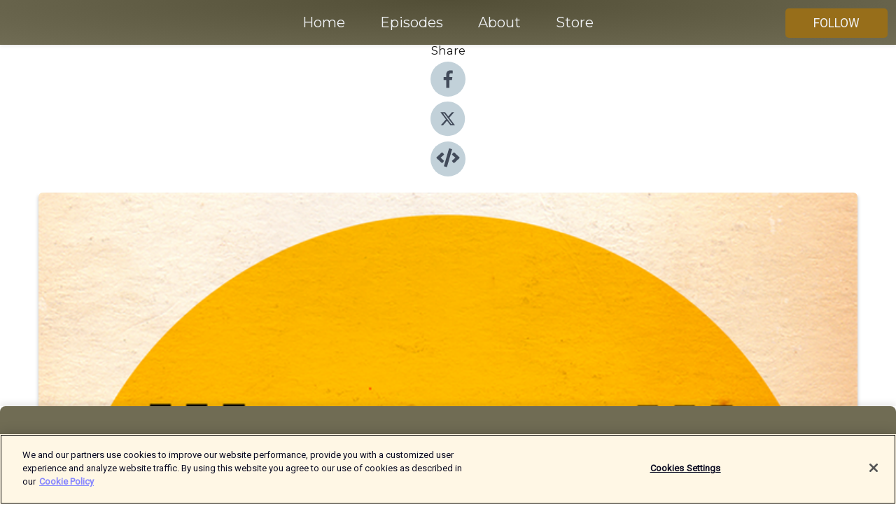

--- FILE ---
content_type: text/html; charset=utf-8
request_url: https://shows.acast.com/thehistoryofengland/episodes/51-the-fouler-presence-of-john-
body_size: 17752
content:
<!DOCTYPE html><html><head><meta charSet="utf-8"/><meta name="viewport" content="width=device-width"/><meta name="theme-color" content="#706c54"/><link rel="icon" type="image/png" href="https://open-images.acast.com/shows/611e6f1506c05e01b3f408d6/1727530119325-13a67259-6211-45cf-a5a5-466ce308f509.jpeg?height=32"/><link rel="stylesheet" data-href="https://fonts.googleapis.com/css?family=Roboto|Montserrat" data-optimized-fonts="true"/><link type="application/rss+xml" rel="alternate" title="The History of England" href="https://feeds.acast.com/public/shows/thehistoryofengland"/><title>51 The Fouler Presence of John? - The History of England | Acast</title><meta name="description" content="Listen to 51 The Fouler Presence of John? from The History of England. In 1199, Richard the Lion Heart died after being shot by a cook outside the castle of Chalus in the Limousin. The Empire was split between supporters of Arthur and supporters of John. Philip was for himself, with a bit for Arthur. That year was one of John&#x27;s best years, where he showed that he could be effective. 
  
"/><meta name="keywords" content="The History of England,England,English,politics,europe,medieval,early modern,modern,Monarchy,king,queen,royal,parliament,History"/><meta property="fb:app_id" content="1835552990005756"/><meta property="og:type" content="video.other"/><meta property="og:title" content="51 The Fouler Presence of John? | The History of England"/><meta property="og:description" content="In 1199, Richard the Lion Heart died after being shot by a cook outside the castle of Chalus in the Limousin. The Empire was split between supporters of Arthur and supporters of John. Philip was..."/><meta property="og:image" content="https://open-images.acast.com/shows/611e6f1506c05e01b3f408d6/611f7af427513b0013d0b5b5.png?height=315"/><meta property="og:image:width" content="315"/><meta property="og:image:height" content="315"/><meta property="og:url" content="https://shows.acast.com/thehistoryofengland/episodes/51-the-fouler-presence-of-john-"/><meta property="og:audio" content="https://open.acast.com/public/streams/9c4dc3cd-147f-442d-b0d3-033f45c2648c/episodes/90fd4102-9b7d-4d13-9c43-9fc6d7818eca.mp3"/><meta property="og:audio:secure_url" content="https://open.acast.com/public/streams/9c4dc3cd-147f-442d-b0d3-033f45c2648c/episodes/90fd4102-9b7d-4d13-9c43-9fc6d7818eca.mp3"/><meta property="og:audio:type" content="audio/mpeg"/><meta name="twitter:card" content="player"/><meta name="twitter:url" content="https://shows.acast.com/thehistoryofengland/episodes/51-the-fouler-presence-of-john-?ref=twitter"/><meta name="twitter:title" content="51 The Fouler Presence of John? | The History of England"/><meta name="twitter:site" content="@acast"/><meta name="twitter:description" content="The rich and varied story of the English people in regular chunks"/><meta name="twitter:image" content="https://open-images.acast.com/shows/611e6f1506c05e01b3f408d6/611f7af427513b0013d0b5b5.png?height=500"/><meta name="twitter:player" content="https://embed.acast.com/$/9c4dc3cd-147f-442d-b0d3-033f45c2648c/90fd4102-9b7d-4d13-9c43-9fc6d7818eca??ref=twitter"/><meta name="twitter:player:width" content="400"/><meta name="twitter:player:height" content="190"/><link rel="apple-touch-icon" href="https://open-images.acast.com/shows/611e6f1506c05e01b3f408d6/611f7af427513b0013d0b5b5.png?height=60"/><link rel="apple-touch-icon" sizes="76x76" href="https://open-images.acast.com/shows/611e6f1506c05e01b3f408d6/611f7af427513b0013d0b5b5.png?height=72"/><link rel="apple-touch-icon" sizes="120x120" href="https://open-images.acast.com/shows/611e6f1506c05e01b3f408d6/611f7af427513b0013d0b5b5.png?height=120"/><link rel="apple-touch-icon" sizes="152x152" href="https://open-images.acast.com/shows/611e6f1506c05e01b3f408d6/611f7af427513b0013d0b5b5.png?height=152"/><link rel="alternate" type="application/json+oembed" href="https://shows.acast.com/api/oembed/9c4dc3cd-147f-442d-b0d3-033f45c2648c/90fd4102-9b7d-4d13-9c43-9fc6d7818eca"/><link rel="canonical" href="https://shows.acast.com/thehistoryofengland/episodes/51-the-fouler-presence-of-john-"/><meta name="next-head-count" content="35"/><script type="text/javascript">
            (function (w, d, s, l, i) {
            w[l] = w[l] || []; w[l].push({
              'gtm.start':
                new Date().getTime(), event: 'gtm.js'
            }); var f = d.getElementsByTagName(s)[0],
              j = d.createElement(s), dl = l != 'dataLayer' ? '&l=' + l : ''; j.async = true; j.src =
                'https://www.googletagmanager.com/gtm.js?id=' + i + dl; f.parentNode.insertBefore(j, f);
          })(window, document, 'script', 'dataLayer', 'GTM-TN7LJVGR');</script><script type="text/javascript" src="https://cdn.cookielaw.org/consent/95cc7393-f677-4c0d-a249-abbd2bbe4231/OtAutoBlock.js"></script><script src="https://cdn.cookielaw.org/scripttemplates/otSDKStub.js" data-document-language="true" type="text/javascript" data-domain-script="95cc7393-f677-4c0d-a249-abbd2bbe4231"></script><script>function OptanonWrapper() { }</script><link rel="preload" href="/_next/static/css/21a6880349adffd5.css" as="style"/><link rel="stylesheet" href="/_next/static/css/21a6880349adffd5.css" data-n-g=""/><noscript data-n-css=""></noscript><script defer="" nomodule="" src="/_next/static/chunks/polyfills-c67a75d1b6f99dc8.js"></script><script src="/_next/static/chunks/webpack-df327beb42713f18.js" defer=""></script><script src="/_next/static/chunks/framework-0c7baedefba6b077.js" defer=""></script><script src="/_next/static/chunks/main-4e36df1213707c60.js" defer=""></script><script src="/_next/static/chunks/pages/_app-5705366bc2612c9e.js" defer=""></script><script src="/_next/static/chunks/29107295-52d5ccd9ad2558b9.js" defer=""></script><script src="/_next/static/chunks/257-d641aca84f2a97d6.js" defer=""></script><script src="/_next/static/chunks/646-2a49ecc9e97ef284.js" defer=""></script><script src="/_next/static/chunks/56-a3b1de0b6cd98599.js" defer=""></script><script src="/_next/static/chunks/pages/%5BshowId%5D/episodes/%5BepisodeId%5D-d28e1352f8cb2c35.js" defer=""></script><script src="/_next/static/IAEo1PJG76N2s-ezzkHD6/_buildManifest.js" defer=""></script><script src="/_next/static/IAEo1PJG76N2s-ezzkHD6/_ssgManifest.js" defer=""></script><style data-styled="" data-styled-version="5.3.11">.fAIITM{font-size:2rem;line-height:2rem;}/*!sc*/
data-styled.g2[id="Typography__H1-fsVRJa"]{content:"fAIITM,"}/*!sc*/
.TuejL{font-size:1.3rem;line-height:1.3rem;font-weight:bold;}/*!sc*/
data-styled.g3[id="Typography__H2-jQFsNJ"]{content:"TuejL,"}/*!sc*/
.idhiFy{font-size:1.05rem;line-height:1.05rem;}/*!sc*/
data-styled.g5[id="Typography__H4-fQhpZD"]{content:"idhiFy,"}/*!sc*/
.jsuaZQ{font-size:1rem;}/*!sc*/
data-styled.g6[id="Typography__Body-glXwcD"]{content:"jsuaZQ,"}/*!sc*/
.jzoSpE{-webkit-text-decoration:none;text-decoration:none;color:inherit;}/*!sc*/
data-styled.g13[id="Link__LinkElement-gcUHji"]{content:"jzoSpE,"}/*!sc*/
.efajOB.efajOB{font-size:1.1em;min-height:40px;min-width:146px;padding:8px 16px;overflow:hidden;display:-webkit-box;display:-webkit-flex;display:-ms-flexbox;display:flex;-webkit-text-decoration:none;text-decoration:none;-webkit-box-pack:center;-webkit-justify-content:center;-ms-flex-pack:center;justify-content:center;-webkit-transition:background-color 0.5s;transition:background-color 0.5s;border:none;}/*!sc*/
.efajOB.efajOB:hover{cursor:pointer;color:#F0F2F5;background-color:#b58c38;border:none;}/*!sc*/
.efajOB.efajOB:active{outline:0 !important;}/*!sc*/
.efajOB.efajOB:focus{outline:0 !important;}/*!sc*/
data-styled.g14[id="Buttons__StyledButton-evkogA"]{content:"efajOB,"}/*!sc*/
.bTZZBG{-webkit-align-self:center;-ms-flex-item-align:center;align-self:center;margin:0 5px;}/*!sc*/
data-styled.g15[id="Buttons__Wrapper-fDfwDG"]{content:"bTZZBG,"}/*!sc*/
.vYpGb{color:#F0F2F5;background-color:#976e1a;border-radius:5px;}/*!sc*/
.vYpGb:focus{border-color:#F0F2F5;color:#F0F2F5;background-color:#976e1a;border-radius:5px;}/*!sc*/
data-styled.g17[id="Buttons__ButtonBase-deOWHa"]{content:"vYpGb,"}/*!sc*/
.jucQmV.jucQmV{text-transform:uppercase;}/*!sc*/
data-styled.g18[id="SubscribeButton__FollowButton-kYSCrx"]{content:"jucQmV,"}/*!sc*/
.esfzLv{position:absolute;right:12px;top:12px;}/*!sc*/
data-styled.g19[id="Drawer__SubscribeWrapper-fdZssw"]{content:"esfzLv,"}/*!sc*/
.ggguwk{width:50px;height:50px;position:fixed;left:5px;top:5px;cursor:pointer;background:#976e1a;border-radius:5px;}/*!sc*/
.ggguwk span,.ggguwk:before,.ggguwk:after{height:2px;border-radius:2px;width:40%;position:absolute;left:50%;margin-left:-25%;background:#F0F2F5;}/*!sc*/
.ggguwk span{top:50%;margin-top:-1px;text-indent:-9999px;}/*!sc*/
.ggguwk:before,.ggguwk:after{content:'';-webkit-transition:all 0.3s ease;-webkit-transition:all 0.3s ease;transition:all 0.3s ease;}/*!sc*/
.ggguwk:before{top:30%;width:30%;}/*!sc*/
.ggguwk:after{bottom:30%;width:50%;}/*!sc*/
.ggguwk span.active{display:none;}/*!sc*/
.ggguwk.active:before{-webkit-transform:rotate(135deg);-webkit-transform:rotate(135deg);-ms-transform:rotate(135deg);transform:rotate(135deg);top:45%;width:50%;}/*!sc*/
.ggguwk.active:after{-webkit-transform:rotate(-135deg);-webkit-transform:rotate(-135deg);-ms-transform:rotate(-135deg);transform:rotate(-135deg);top:45%;width:50%;}/*!sc*/
data-styled.g20[id="Drawer__Hamburger-jihBTa"]{content:"ggguwk,"}/*!sc*/
.cFMpeB .ant-drawer-header{border-bottom:0px;}/*!sc*/
.cFMpeB .ant-list-item-content-single{-webkit-box-pack:center;-webkit-justify-content:center;-ms-flex-pack:center;justify-content:center;}/*!sc*/
data-styled.g22[id="Drawer__FullDrawer-cIjuH"]{content:"cFMpeB,"}/*!sc*/
.hXQZle{z-index:1001;display:-webkit-box;display:-webkit-flex;display:-ms-flexbox;display:flex;-webkit-box-pack:center;-webkit-justify-content:center;-ms-flex-pack:center;justify-content:center;-webkit-align-items:center;-webkit-box-align:center;-ms-flex-align:center;align-items:center;background:#706c54;color:#F0F2F5;min-height:64px;box-shadow:0 1px 5px 0 rgba(0,0,0,0.12);background-image:radial-gradient( ellipse at top,#524e36,#706c54 );}/*!sc*/
data-styled.g27[id="Header__TopBarElement-jCfqCz"]{content:"hXQZle,"}/*!sc*/
.kkFmye{width:100%;position:fixed;top:0px;left:0px;right:0px;background:transparent;margin:0px;padding:0;z-index:1001;}/*!sc*/
data-styled.g30[id="Header-fhmhdH"]{content:"kkFmye,"}/*!sc*/
.cAXslU{-webkit-align-items:center;-webkit-box-align:center;-ms-flex-align:center;align-items:center;display:-webkit-box;display:-webkit-flex;display:-ms-flexbox;display:flex;-webkit-box-pack:center;-webkit-justify-content:center;-ms-flex-pack:center;justify-content:center;text-align:center;font-size:12px;line-height:12px;font-weight:bold;text-transform:uppercase;margin:5px;}/*!sc*/
data-styled.g31[id="Subscribe__IconName-joHuOw"]{content:"cAXslU,"}/*!sc*/
.fmvySL{margin:5px 10px 5px 5px;}/*!sc*/
data-styled.g32[id="Subscribe__ButtonIconName-jvvJDm"]{content:"fmvySL,"}/*!sc*/
.hSyCpQ{display:-webkit-box;display:-webkit-flex;display:-ms-flexbox;display:flex;padding:2px 5px;cursor:pointer;word-break:break-all;-webkit-text-decoration:none;text-decoration:none;border:1px solid #F0F2F5;margin:0px 5px;border-radius:15px;background:#706c54;color:#F0F2F5;}/*!sc*/
.hSyCpQ path{fill:#F0F2F5;}/*!sc*/
.hSyCpQ:hover{background:#F0F2F5;}/*!sc*/
.hSyCpQ:hover .Subscribe__IconName-joHuOw{color:#706c54;}/*!sc*/
.hSyCpQ:hover path{fill:#706c54;}/*!sc*/
data-styled.g33[id="Subscribe__SubscribeButton-iuXdSK"]{content:"hSyCpQ,"}/*!sc*/
.iDZLbp{-webkit-align-items:center;-webkit-box-align:center;-ms-flex-align:center;align-items:center;display:-webkit-box;display:-webkit-flex;display:-ms-flexbox;display:flex;-webkit-box-pack:center;-webkit-justify-content:center;-ms-flex-pack:center;justify-content:center;margin:5px;}/*!sc*/
data-styled.g34[id="Subscribe__Icon-kulOCb"]{content:"iDZLbp,"}/*!sc*/
.jhFzSe{margin:5px 5px 5px 10px;}/*!sc*/
data-styled.g35[id="Subscribe__ButtonIcon-hylJEF"]{content:"jhFzSe,"}/*!sc*/
.yDISl{padding:10px 20px;background:#706c54;color:#F0F2F5;border-top:1px solid #524e36;background-image:radial-gradient( ellipse at top,#8e8a72,transparent ),radial-gradient(ellipse at bottom,#524e36,transparent);margin-bottom:calc(140px - 4px);}/*!sc*/
data-styled.g36[id="Footer-dMCvEp"]{content:"yDISl,"}/*!sc*/
.iboUMz{display:-webkit-box;display:-webkit-flex;display:-ms-flexbox;display:flex;-webkit-flex-direction:column;-ms-flex-direction:column;flex-direction:column;justify-items:center;-webkit-align-items:center;-webkit-box-align:center;-ms-flex-align:center;align-items:center;}/*!sc*/
data-styled.g37[id="Footer__Content-dmqHcg"]{content:"iboUMz,"}/*!sc*/
.ljxdEE{text-align:center;padding:10px 0;color:#F0F2F5;}/*!sc*/
data-styled.g38[id="Footer__FooterText-dFsehJ"]{content:"ljxdEE,"}/*!sc*/
.iQSmLw{margin-top:20px;font-size:12px;text-align:center;padding:10px 0;color:#F0F2F5;}/*!sc*/
.iQSmLw a{color:#F0F2F5;-webkit-text-decoration:underline;text-decoration:underline;}/*!sc*/
data-styled.g39[id="Footer__FooterAcastText-gtKwXx"]{content:"iQSmLw,"}/*!sc*/
.cDyTQl.cDyTQl{width:100%;margin:64px auto 0px auto;min-height:100vh;}/*!sc*/
data-styled.g41[id="DefaultLayout__Body-cLUEfV"]{content:"cDyTQl,"}/*!sc*/
.iOGpAj .ant-modal-title{-webkit-letter-spacing:0px;-moz-letter-spacing:0px;-ms-letter-spacing:0px;letter-spacing:0px;font-family:'Telegraf-Bold';font-size:1.25rem;}/*!sc*/
data-styled.g42[id="DefaultLayout__ModalStyled-gYuvQJ"]{content:"iOGpAj,"}/*!sc*/
.dYsFaX{left:0px;right:0px;height:140px;z-index:999;position:fixed;bottom:0px;box-shadow:0 -3px 10px 0 rgba(0,0,0,0.1);background-color:transparent;text-align:center;}/*!sc*/
data-styled.g43[id="DefaultLayout__PlayerFooterElement-iYPywt"]{content:"dYsFaX,"}/*!sc*/
.gXgcXL{display:block;width:100%;height:140px;border:none;top:0px;position:absolute;}/*!sc*/
data-styled.g44[id="DefaultLayout__Iframe-dGHxkF"]{content:"gXgcXL,"}/*!sc*/
*{font-family:Roboto,Verdana,Geneva,Tahoma,sans-serif;}/*!sc*/
h1,h2,h3,h4,h5,h6{font-family:Montserrat;}/*!sc*/
body{margin:0;padding:0;line-height:1.5;-webkit-font-smoothing:antialiased;}/*!sc*/
a{-webkit-text-decoration:none;text-decoration:none;}/*!sc*/
a:hover{color:inherit;}/*!sc*/
.ant-modal-mask{z-index:1001!important;}/*!sc*/
.ant-modal-wrap{z-index:1001!important;}/*!sc*/
data-styled.g45[id="sc-global-enLAFf1"]{content:"sc-global-enLAFf1,"}/*!sc*/
.kkRkKW{-webkit-transition:all 0.3s ease-in-out;transition:all 0.3s ease-in-out;}/*!sc*/
.kkRkKW path{-webkit-transition:all 0.2s ease-in-out;transition:all 0.2s ease-in-out;}/*!sc*/
.kkRkKW:hover{-webkit-transform:scale(1.1);-ms-transform:scale(1.1);transform:scale(1.1);}/*!sc*/
.kkRkKW:hover path{fill:#ffffff;}/*!sc*/
.kkRkKW:hover circle{fill:#3b5998;}/*!sc*/
data-styled.g46[id="facebook__FacebookStyled-bhyJAj"]{content:"kkRkKW,"}/*!sc*/
.fqSfOD{-webkit-transition:all 0.3s ease-in-out;transition:all 0.3s ease-in-out;}/*!sc*/
.fqSfOD path{-webkit-transition:all 0.2s ease-in-out;transition:all 0.2s ease-in-out;}/*!sc*/
.fqSfOD:hover{-webkit-transform:scale(1.1);-ms-transform:scale(1.1);transform:scale(1.1);}/*!sc*/
.fqSfOD:hover path.logo{fill:#fafafa;}/*!sc*/
.fqSfOD:hover path.background{fill:#040404;}/*!sc*/
data-styled.g47[id="twitter__TwitterStyled-iHYlhf"]{content:"fqSfOD,"}/*!sc*/
.hIgNOY{-webkit-transition:all 0.3s ease-in-out;transition:all 0.3s ease-in-out;}/*!sc*/
.hIgNOY path{-webkit-transition:all 0.2s ease-in-out;transition:all 0.2s ease-in-out;}/*!sc*/
.hIgNOY:hover{-webkit-transform:scale(1.1);-ms-transform:scale(1.1);transform:scale(1.1);}/*!sc*/
.hIgNOY:hover path{fill:#ffffff;}/*!sc*/
.hIgNOY:hover circle{fill:#00bfa5;}/*!sc*/
data-styled.g48[id="embed__EmbedStyled-hGbveb"]{content:"hIgNOY,"}/*!sc*/
.fulAmV{display:-webkit-box;display:-webkit-flex;display:-ms-flexbox;display:flex;padding:0;list-style:none;-webkit-box-pack:center;-webkit-justify-content:center;-ms-flex-pack:center;justify-content:center;-webkit-align-items:center;-webkit-box-align:center;-ms-flex-align:center;align-items:center;-webkit-flex-direction:column;-ms-flex-direction:column;flex-direction:column;}/*!sc*/
.fulAmV li{margin:0 10px;}/*!sc*/
data-styled.g51[id="Socials__SocialIcons-gdSusr"]{content:"fulAmV,"}/*!sc*/
.dDciAv{text-align:center;color:#161616;}/*!sc*/
data-styled.g52[id="Socials__ItemTitle-dkqnEN"]{content:"dDciAv,"}/*!sc*/
.RwoyE span[role='img']{margin-right:1rem;}/*!sc*/
.RwoyE.RwoyE{height:auto;font-size:1.1rem;border:0px !important;color:#F0F2F5;background-color:#976e1a;border:none;border-radius:5px;}/*!sc*/
.RwoyE.RwoyE:hover{-webkit-transform:scale(1.03);-ms-transform:scale(1.03);transform:scale(1.03);cursor:pointer;color:#F0F2F5;}/*!sc*/
data-styled.g53[id="PlayButton__PlayButtonStyled-PLKwP"]{content:"RwoyE,"}/*!sc*/
.ioAIAL{-webkit-align-items:flex-start !important;-webkit-box-align:flex-start !important;-ms-flex-align:flex-start !important;align-items:flex-start !important;-webkit-box-pack:start;-webkit-justify-content:flex-start;-ms-flex-pack:start;justify-content:flex-start;background-color:#fefefe;border-radius:8px;padding:10px 15px !important;margin-top:6px;}/*!sc*/
.ioAIAL .ant-list-item-action{display:-webkit-inline-box;display:-webkit-inline-flex;display:-ms-inline-flexbox;display:inline-flex;-webkit-align-items:center;-webkit-box-align:center;-ms-flex-align:center;align-items:center;margin-inline-start:12px !important;}/*!sc*/
.ioAIAL .ant-list-item-action li{height:100%;display:-webkit-box;display:-webkit-flex;display:-ms-flexbox;display:flex;-webkit-align-items:center;-webkit-box-align:center;-ms-flex-align:center;align-items:center;-webkit-box-pack:center;-webkit-justify-content:center;-ms-flex-pack:center;justify-content:center;}/*!sc*/
data-styled.g54[id="EpisodeListItem__ListItemStyled-iBBHlu"]{content:"ioAIAL,"}/*!sc*/
.iiDLiW{margin-bottom:0.1em;font-weight:bold;}/*!sc*/
data-styled.g55[id="EpisodeListItem__TitleStyled-bnvvwp"]{content:"iiDLiW,"}/*!sc*/
.bUVPdL{width:98px;height:98px;margin-right:10px;border-radius:8px;}/*!sc*/
data-styled.g56[id="EpisodeListItem__EpisodeCover-dETuO"]{content:"bUVPdL,"}/*!sc*/
.jSKFLZ{word-break:break-word;word-wrap:break-word;overflow-wrap:break-word;margin:15px 0px 5px 0px;line-height:21px;height:40px;overflow:hidden;text-overflow:ellipsis;-webkit-line-clamp:2;display:-webkit-box;-webkit-box-orient:vertical;color:#424B5A;}/*!sc*/
data-styled.g57[id="EpisodeListItem__FeatCardSummary-ixygAI"]{content:"jSKFLZ,"}/*!sc*/
.ibWqjy{display:-webkit-box;display:-webkit-flex;display:-ms-flexbox;display:flex;-webkit-flex-direction:column;-ms-flex-direction:column;flex-direction:column;-webkit-box-pack:top;-webkit-justify-content:top;-ms-flex-pack:top;justify-content:top;width:100%;min-height:98px;}/*!sc*/
data-styled.g58[id="EpisodeListItem__EpisodeInfo-dMuDjN"]{content:"ibWqjy,"}/*!sc*/
.hVOIhM{font-size:12px;color:#424B5A;padding:5px 10px 5px 0px;}/*!sc*/
.hVOIhM span[role='img']{margin-right:5px;}/*!sc*/
data-styled.g59[id="EpisodeListItem__Duration-ZldaQ"]{content:"hVOIhM,"}/*!sc*/
.fuCtWx{font-size:12px;color:#424B5A;padding:5px 10px;}/*!sc*/
.fuCtWx span[role='img']{margin-right:5px;}/*!sc*/
data-styled.g60[id="EpisodeListItem__DatePublish-ibxPoH"]{content:"fuCtWx,"}/*!sc*/
.HauGd{font-size:12px;color:#424B5A;padding:5px 10px;}/*!sc*/
data-styled.g61[id="EpisodeListItem__Seasons-cKCWbE"]{content:"HauGd,"}/*!sc*/
.inYIcH{padding:15px 10px;border-top:slimBorder;border-right:slimBorder;border-left:slimBorder;border-bottom:none;text-align:justify;max-height:150px;overflow:hidden;border-radius:4px;box-shadow:inset 0 -10px 10px -10px rgba(0,0,0,0.25);}/*!sc*/
data-styled.g63[id="EpisodeSummary__Wrapper-fDPOry"]{content:"inYIcH,"}/*!sc*/
.jlpHIe{margin:0 5px;}/*!sc*/
data-styled.g65[id="Episode__Dot-crDYYK"]{content:"jlpHIe,"}/*!sc*/
.gkykcU{max-width:1200px;margin:30px auto;padding:0 15px;}/*!sc*/
data-styled.g66[id="Episode__Wrapper-kRXjvm"]{content:"gkykcU,"}/*!sc*/
.cVEzJV{position:relative;padding-bottom:100%;display:block;box-shadow:#bdc3c7 0 5px 5px;width:100%;margin:0 auto;}/*!sc*/
data-styled.g67[id="Episode__Cover-kvqYbk"]{content:"cVEzJV,"}/*!sc*/
.lclhAL{position:absolute;left:0;height:auto;width:100%;border-radius:6px;-webkit-transition:all 0.5s ease-in;transition:all 0.5s ease-in;}/*!sc*/
data-styled.g68[id="Episode__Image-hfuGvq"]{content:"lclhAL,"}/*!sc*/
.eeFwQc{padding:15px 0 15px 0;margin:0px 0px;}/*!sc*/
data-styled.g69[id="Episode__TitleWrapper-iSiqHS"]{content:"eeFwQc,"}/*!sc*/
.glAVQZ{display:-webkit-box;display:-webkit-flex;display:-ms-flexbox;display:flex;-webkit-flex-direction:row;-ms-flex-direction:row;flex-direction:row;-webkit-align-items:center;-webkit-box-align:center;-ms-flex-align:center;align-items:center;-webkit-box-pack:justify;-webkit-justify-content:space-between;-ms-flex-pack:justify;justify-content:space-between;width:100%;padding-right:30px;}/*!sc*/
data-styled.g70[id="Episode__EpisodeInfoWrapperWithButton-elobSB"]{content:"glAVQZ,"}/*!sc*/
.hcCOhk{display:-webkit-box;display:-webkit-flex;display:-ms-flexbox;display:flex;margin-right:15px;}/*!sc*/
data-styled.g71[id="Episode__EpisodeInfoWrapper-faoqtZ"]{content:"hcCOhk,"}/*!sc*/
.GFrje{display:block;margin-bottom:5px;}/*!sc*/
data-styled.g72[id="Episode__DatePublish-eUcRXA"]{content:"GFrje,"}/*!sc*/
.ZGbYc{margin:5vh 0;}/*!sc*/
data-styled.g73[id="Episode__MoreEpisodes-kFxnzW"]{content:"ZGbYc,"}/*!sc*/
.jmTpns{display:-webkit-box;display:-webkit-flex;display:-ms-flexbox;display:flex;text-align:center;-webkit-box-pack:center;-webkit-justify-content:center;-ms-flex-pack:center;justify-content:center;margin-top:20px;margin-bottom:-10px;}/*!sc*/
data-styled.g75[id="Episode__ButtonWrapper-iVKpxA"]{content:"jmTpns,"}/*!sc*/
</style><link rel="stylesheet" href="https://fonts.googleapis.com/css?family=Roboto|Montserrat"/></head><body><div id="__next"><section class="ant-layout css-17eed5t"><header class="Header-fhmhdH kkFmye"><div class="Header__TopBarElement-jCfqCz hXQZle"><div class="ant-row ant-row-end css-17eed5t"><div class="Drawer__Hamburger-jihBTa ggguwk"><span class=""></span></div><div class="Drawer__SubscribeWrapper-fdZssw esfzLv"><div><button id="drawer-follow-button" type="button" class="ant-btn css-17eed5t ant-btn-default Buttons__StyledButton-evkogA efajOB Buttons__ButtonBase-deOWHa SubscribeButton__FollowButton-kYSCrx vYpGb jucQmV"><span class="Buttons__Wrapper-fDfwDG bTZZBG">Follow</span></button></div></div></div></div></header><main class="ant-layout-content DefaultLayout__Body-cLUEfV cDyTQl css-17eed5t"><div class="Episode__Wrapper-kRXjvm gkykcU"><div class="ant-row ant-row-center css-17eed5t" style="margin-left:-10px;margin-right:-10px"><div style="padding-left:10px;padding-right:10px" class="ant-col ant-col-xs-0 ant-col-sm-0 ant-col-md-2 css-17eed5t"><div><h4 class="Typography__H4-fQhpZD Socials__ItemTitle-dkqnEN idhiFy dDciAv">Share</h4><ul class="Socials__SocialIcons-gdSusr fulAmV"><li id="share-icon-facebook"><a href="http://www.facebook.com/sharer/sharer.php?u=https://shows.acast.com/thehistoryofengland/episodes/51-the-fouler-presence-of-john-" target="_blank" rel="noopener noreferrer"><svg viewBox="-384 -256 1024 1024" width="50" height="50" class="facebook__FacebookStyled-bhyJAj kkRkKW"><circle cx="128" cy="256" r="512" fill="#C2D1D9"></circle><path fill="#424B5A" d="M76.7 512V283H0v-91h76.7v-71.7C76.7 42.4 124.3 0 193.8 0c33.3 0 61.9 2.5 70.2 3.6V85h-48.2c-37.8 0-45.1 18-45.1 44.3V192H256l-11.7 91h-73.6v229"></path></svg></a></li><li id="share-icon-twitter"><a href="http://x.com/intent/tweet?url=https://shows.acast.com/thehistoryofengland/episodes/51-the-fouler-presence-of-john-&amp;via=acast&amp;text=The History of England" target="_blank" rel="noopener noreferrer"><svg xmlns="http://www.w3.org/2000/svg" shape-rendering="geometricPrecision" text-rendering="geometricPrecision" image-rendering="optimizeQuality" fill-rule="evenodd" clip-rule="evenodd" viewBox="0 0 520 520" width="50" height="50" class="twitter__TwitterStyled-iHYlhf fqSfOD"><path class="background" fill="#C2D1D9" d="M256 0c141.385 0 256 114.615 256 256S397.385 512 256 512 0 397.385 0 256 114.615 0 256 0z"></path><path class="logo" fill="#424B5A" fill-rule="nonzero" d="M318.64 157.549h33.401l-72.973 83.407 85.85 113.495h-67.222l-52.647-68.836-60.242 68.836h-33.423l78.052-89.212-82.354-107.69h68.924l47.59 62.917 55.044-62.917zm-11.724 176.908h18.51L205.95 176.493h-19.86l120.826 157.964z"></path></svg></a></li><li id="share-icon-embed"><a><svg viewBox="-160 -190 960 960" width="50" height="50" class="embed__EmbedStyled-hGbveb hIgNOY"><circle cx="320" cy="290" r="480" fill="#C2D1D9"></circle><path fill="#424B5A" d="M278.9 511.5l-61-17.7c-6.4-1.8-10-8.5-8.2-14.9L346.2 8.7c1.8-6.4 8.5-10 14.9-8.2l61 17.7c6.4 1.8 10 8.5 8.2 14.9L293.8 503.3c-1.9 6.4-8.5 10.1-14.9 8.2zm-114-112.2l43.5-46.4c4.6-4.9 4.3-12.7-.8-17.2L117 256l90.6-79.7c5.1-4.5 5.5-12.3.8-17.2l-43.5-46.4c-4.5-4.8-12.1-5.1-17-.5L3.8 247.2c-5.1 4.7-5.1 12.8 0 17.5l144.1 135.1c4.9 4.6 12.5 4.4 17-.5zm327.2.6l144.1-135.1c5.1-4.7 5.1-12.8 0-17.5L492.1 112.1c-4.8-4.5-12.4-4.3-17 .5L431.6 159c-4.6 4.9-4.3 12.7.8 17.2L523 256l-90.6 79.7c-5.1 4.5-5.5 12.3-.8 17.2l43.5 46.4c4.5 4.9 12.1 5.1 17 .6z"></path></svg></a></li></ul></div></div><div style="padding-left:10px;padding-right:10px" class="ant-col ant-col-xs-12 ant-col-sm-12 ant-col-md-6 css-17eed5t"><div class="Episode__Cover-kvqYbk cVEzJV"><img src="https://open-images.acast.com/shows/611e6f1506c05e01b3f408d6/611f7af427513b0013d0b5b5.png?height=750" alt="cover art for 51 The Fouler Presence of John?" class="Episode__Image-hfuGvq lclhAL"/></div><br/><button episode="[object Object]" type="button" class="ant-btn css-17eed5t ant-btn-default ant-btn-lg ant-btn-block PlayButton__PlayButtonStyled-PLKwP RwoyE"><span role="img" aria-label="play-circle" class="anticon anticon-play-circle"><svg viewBox="64 64 896 896" focusable="false" data-icon="play-circle" width="1em" height="1em" fill="currentColor" aria-hidden="true"><path d="M512 64C264.6 64 64 264.6 64 512s200.6 448 448 448 448-200.6 448-448S759.4 64 512 64zm144.1 454.9L437.7 677.8a8.02 8.02 0 01-12.7-6.5V353.7a8 8 0 0112.7-6.5L656.1 506a7.9 7.9 0 010 12.9z"></path></svg></span>Play</button></div><div style="padding-left:10px;padding-right:10px" class="ant-col ant-col-xs-24 ant-col-sm-24 ant-col-md-16 css-17eed5t"><div class="ant-row css-17eed5t"><h1 class="Typography__H1-fsVRJa fAIITM">The History of England</h1></div><div class="ant-row css-17eed5t"><div class="Episode__TitleWrapper-iSiqHS eeFwQc"><h2 class="Typography__H2-jQFsNJ TuejL">51 The Fouler Presence of John?</h2><div class="Episode__EpisodeInfoWrapperWithButton-elobSB glAVQZ"><div class="Episode__EpisodeInfoWrapper-faoqtZ hcCOhk"><div><span>Season<!-- --> <!-- -->2</span>, <span>Ep.<!-- --> <!-- -->29</span></div><div class="Episode__Dot-crDYYK jlpHIe">•</div><time dateTime="2012-02-11T11:04:00.000Z" class="Episode__DatePublish-eUcRXA GFrje">Saturday, February 11, 2012</time></div></div></div></div><div class="EpisodeSummary__Wrapper-fDPOry inYIcH"><div><p><span>In 1199, Richard the Lion Heart died after being shot by a cook outside the castle of Chalus in the Limousin. The Empire was split between supporters of Arthur and supporters of John. Philip was for himself, with a bit for Arthur. That year was one of John's best years, where he showed that he could be effective. </span></p><div>
<a href="http://feeds.feedburner.com/~ff/TheHistoryOfEngland?a=cKAQqEkBn8s:Fn4vSjdiGFU:yIl2AUoC8zA" rel="nofollow" target="_blank"></a> <a href="http://feeds.feedburner.com/~ff/TheHistoryOfEngland?a=cKAQqEkBn8s:Fn4vSjdiGFU:63t7Ie-LG7Y" rel="nofollow" target="_blank"></a> <a href="http://feeds.feedburner.com/~ff/TheHistoryOfEngland?a=cKAQqEkBn8s:Fn4vSjdiGFU:qj6IDK7rITs" rel="nofollow" target="_blank"></a>
</div></div></div><button type="button" class="ant-btn css-17eed5t ant-btn-text"><span role="img" aria-label="caret-down" class="anticon anticon-caret-down"><svg viewBox="0 0 1024 1024" focusable="false" data-icon="caret-down" width="1em" height="1em" fill="currentColor" aria-hidden="true"><path d="M840.4 300H183.6c-19.7 0-30.7 20.8-18.5 35l328.4 380.8c9.4 10.9 27.5 10.9 37 0L858.9 335c12.2-14.2 1.2-35-18.5-35z"></path></svg></span>Show more</button><div class="Episode__ButtonWrapper-iVKpxA jmTpns"></div><div class="ant-row ant-row-left css-17eed5t" style="margin-top:-5px;margin-bottom:-5px"><a href="https://feeds.acast.com/public/shows/thehistoryofengland" id="subscribe-item-RSS" target="_blank" rel="noopener noreferrer nofollow" class="Subscribe__SubscribeButton-iuXdSK hSyCpQ"><div class="Subscribe__Icon-kulOCb Subscribe__ButtonIcon-hylJEF iDZLbp jhFzSe"><svg viewBox="0 0 40 40" width="15" height="15"><path fill-rule="evenodd" clip-rule="evenodd" d="M1.48178 0.000801672C22.4588 0.750313 39.2494 17.6483 39.9992 38.5179C40.026 39.3216 39.3744 39.991 38.571 39.9998H34.2863C33.5186 39.9998 32.8938 39.3841 32.8581 38.616C32.1529 21.5491 18.4598 7.84699 1.39252 7.1507C0.615921 7.11506 0.00892639 6.49006 0.00892639 5.72248V1.42902C0.00892639 0.625313 0.678406 -0.0260538 1.48178 0.000801672ZM27.1184 38.4915C26.3686 24.6912 15.3177 13.6224 1.49963 12.8724C0.687332 12.828 0 13.4798 0 14.3006V18.5946C0 19.3441 0.580215 19.9779 1.33003 20.0228C11.3098 20.6741 19.3167 28.6546 19.9684 38.661C20.013 39.411 20.6468 39.991 21.3966 39.991H25.6902C26.5114 39.991 27.163 39.3035 27.1184 38.4915ZM11.4436 34.2781C11.4436 37.4383 8.88177 39.991 5.73075 39.991C2.57973 39.991 0.00892639 37.429 0.00892639 34.2781C0.00892639 31.1273 2.5708 28.5653 5.72182 28.5653C8.87284 28.5653 11.4436 31.118 11.4436 34.2781Z" fill="white"></path></svg></div><div class="Typography__Body-glXwcD Subscribe__IconName-joHuOw Subscribe__ButtonIconName-jvvJDm jsuaZQ cAXslU fmvySL">RSS</div></a></div></div></div><div class="Episode__MoreEpisodes-kFxnzW ZGbYc"><div><div class="ant-row ant-row-space-between css-17eed5t"><h4 class="Typography__H4-fQhpZD idhiFy">More episodes</h4><a href="/thehistoryofengland/episodes" class="Link__LinkElement-gcUHji jzoSpE"><h4 class="Typography__H4-fQhpZD idhiFy">View all episodes</h4></a></div><div class="ant-list ant-list-split css-17eed5t"><div class="ant-spin-nested-loading css-17eed5t"><div class="ant-spin-container"><ul class="ant-list-items"><li class="ant-list-item EpisodeListItem__ListItemStyled-iBBHlu ioAIAL"><a id="episode-card-All_About_the_History_of_England_" href="/thehistoryofengland/episodes/all-about-the-history-of-england" class="Link__LinkElement-gcUHji jzoSpE"><span class="ant-avatar ant-avatar-circle ant-avatar-image EpisodeListItem__EpisodeCover-dETuO bUVPdL css-17eed5t"><img src="https://open-images.acast.com/shows/611e6f1506c05e01b3f408d6/1727530119325-13a67259-6211-45cf-a5a5-466ce308f509.jpeg?height=250"/></span></a><div class="EpisodeListItem__EpisodeInfo-dMuDjN ibWqjy"><a id="episode-card-All_About_the_History_of_England_" href="/thehistoryofengland/episodes/all-about-the-history-of-england" class="Link__LinkElement-gcUHji jzoSpE"><h2 class="Typography__H2-jQFsNJ EpisodeListItem__TitleStyled-bnvvwp TuejL iiDLiW">All About the History of England </h2></a><div><span class="EpisodeListItem__Duration-ZldaQ hVOIhM"><span role="img" aria-label="clock-circle" class="anticon anticon-clock-circle"><svg viewBox="64 64 896 896" focusable="false" data-icon="clock-circle" width="1em" height="1em" fill="currentColor" aria-hidden="true"><path d="M512 64C264.6 64 64 264.6 64 512s200.6 448 448 448 448-200.6 448-448S759.4 64 512 64zm0 820c-205.4 0-372-166.6-372-372s166.6-372 372-372 372 166.6 372 372-166.6 372-372 372z"></path><path d="M686.7 638.6L544.1 535.5V288c0-4.4-3.6-8-8-8H488c-4.4 0-8 3.6-8 8v275.4c0 2.6 1.2 5 3.3 6.5l165.4 120.6c3.6 2.6 8.6 1.8 11.2-1.7l28.6-39c2.6-3.7 1.8-8.7-1.8-11.2z"></path></svg></span> <!-- -->05:18</span>|<time dateTime="2010-12-23T20:17:15.035Z" class="EpisodeListItem__DatePublish-ibxPoH fuCtWx"><span role="img" aria-label="calendar" class="anticon anticon-calendar"><svg viewBox="64 64 896 896" focusable="false" data-icon="calendar" width="1em" height="1em" fill="currentColor" aria-hidden="true"><path d="M880 184H712v-64c0-4.4-3.6-8-8-8h-56c-4.4 0-8 3.6-8 8v64H384v-64c0-4.4-3.6-8-8-8h-56c-4.4 0-8 3.6-8 8v64H144c-17.7 0-32 14.3-32 32v664c0 17.7 14.3 32 32 32h736c17.7 0 32-14.3 32-32V216c0-17.7-14.3-32-32-32zm-40 656H184V460h656v380zM184 392V256h128v48c0 4.4 3.6 8 8 8h56c4.4 0 8-3.6 8-8v-48h256v48c0 4.4 3.6 8 8 8h56c4.4 0 8-3.6 8-8v-48h128v136H184z"></path></svg></span> <!-- -->Thursday, December 23, 2010</time><span class="EpisodeListItem__Seasons-cKCWbE HauGd"></span></div><div class="EpisodeListItem__FeatCardSummary-ixygAI jSKFLZ">This is my chronological retelling of the story of the English in regular chunks. It’s been going since Christmas Day 2010, so there’s enough to keep you off the streets for a while and hanging around the local shopping precinct. But look, you can dip in and you can dip out too. There's all the great trends, events, and drama you’d expect, all set in the context and attitudes of their time; and on that same vein, as often as possible, the series takes some time to set England’s history in the context of her neighbours and the shared culture of Europe. The great and the good are there, because that’s important, but we also walk the highways and byways of ordinary lives and hear their voices - religion, culture, making a living, society and how people lived, globalisation, law - all that stuffYou can listen from start to finish; but do did in and out if you wish. Here's a guide: We start with 31 episodes on one of our foundation stories, the Anglo Saxons.Then there’s 37 episodes on the Normans and Angevins, 1066 to 1215, Hastings to Magna Carta basically. The Plantagenets are next up, to the usurpation of the throne by those dastardly or saintly Lancastrians – tick as appropriateFrom episode 134 we have a real hooley – the Wars of the Roses. We did have fun with the squabbling chaos, death and destruction, very much like a normal family gathering at Christmas really, without the drowning in a VAT of malmesy wine thing hopefully, and we devoted 62 episodes to it all - 1399 to the Battle of Bosworth in 1485 basically.From episode 196, we are then on to the Tudors, and that’s a monster, 137 episodes on the Tudors so if you are a Tudor lover fill up your boots. We then reach my personal favourite, the Stuart age at Episode 325, starting the British Revolutions at episode 369</div></div><ul class="ant-list-item-action"><li><button episode="[object Object]" type="button" class="ant-btn css-17eed5t ant-btn-default ant-btn-lg PlayButton__PlayButtonStyled-PLKwP RwoyE"><span role="img" aria-label="play-circle" class="anticon anticon-play-circle"><svg viewBox="64 64 896 896" focusable="false" data-icon="play-circle" width="1em" height="1em" fill="currentColor" aria-hidden="true"><path d="M512 64C264.6 64 64 264.6 64 512s200.6 448 448 448 448-200.6 448-448S759.4 64 512 64zm144.1 454.9L437.7 677.8a8.02 8.02 0 01-12.7-6.5V353.7a8 8 0 0112.7-6.5L656.1 506a7.9 7.9 0 010 12.9z"></path></svg></span>Play</button></li></ul></li><li class="ant-list-item EpisodeListItem__ListItemStyled-iBBHlu ioAIAL"><a id="episode-card-1.0_-_1_Anglo_Saxons_England_500-1066" href="/thehistoryofengland/episodes/1-arrival-of-the-house-of-wessex" class="Link__LinkElement-gcUHji jzoSpE"><span class="ant-avatar ant-avatar-circle ant-avatar-image EpisodeListItem__EpisodeCover-dETuO bUVPdL css-17eed5t"><img src="https://open-images.acast.com/shows/611e6f1506c05e01b3f408d6/611f7af427513b0013d0b752.jpg?height=250"/></span></a><div class="EpisodeListItem__EpisodeInfo-dMuDjN ibWqjy"><a id="episode-card-1.0_-_1_Anglo_Saxons_England_500-1066" href="/thehistoryofengland/episodes/1-arrival-of-the-house-of-wessex" class="Link__LinkElement-gcUHji jzoSpE"><h2 class="Typography__H2-jQFsNJ EpisodeListItem__TitleStyled-bnvvwp TuejL iiDLiW">1. 1.0 - 1 Anglo Saxons England 500-1066</h2></a><div><span class="EpisodeListItem__Duration-ZldaQ hVOIhM"><span role="img" aria-label="clock-circle" class="anticon anticon-clock-circle"><svg viewBox="64 64 896 896" focusable="false" data-icon="clock-circle" width="1em" height="1em" fill="currentColor" aria-hidden="true"><path d="M512 64C264.6 64 64 264.6 64 512s200.6 448 448 448 448-200.6 448-448S759.4 64 512 64zm0 820c-205.4 0-372-166.6-372-372s166.6-372 372-372 372 166.6 372 372-166.6 372-372 372z"></path><path d="M686.7 638.6L544.1 535.5V288c0-4.4-3.6-8-8-8H488c-4.4 0-8 3.6-8 8v275.4c0 2.6 1.2 5 3.3 6.5l165.4 120.6c3.6 2.6 8.6 1.8 11.2-1.7l28.6-39c2.6-3.7 1.8-8.7-1.8-11.2z"></path></svg></span> <!-- -->36:05</span>|<time dateTime="2010-12-24T11:59:10.000Z" class="EpisodeListItem__DatePublish-ibxPoH fuCtWx"><span role="img" aria-label="calendar" class="anticon anticon-calendar"><svg viewBox="64 64 896 896" focusable="false" data-icon="calendar" width="1em" height="1em" fill="currentColor" aria-hidden="true"><path d="M880 184H712v-64c0-4.4-3.6-8-8-8h-56c-4.4 0-8 3.6-8 8v64H384v-64c0-4.4-3.6-8-8-8h-56c-4.4 0-8 3.6-8 8v64H144c-17.7 0-32 14.3-32 32v664c0 17.7 14.3 32 32 32h736c17.7 0 32-14.3 32-32V216c0-17.7-14.3-32-32-32zm-40 656H184V460h656v380zM184 392V256h128v48c0 4.4 3.6 8 8 8h56c4.4 0 8-3.6 8-8v-48h256v48c0 4.4 3.6 8 8 8h56c4.4 0 8-3.6 8-8v-48h128v136H184z"></path></svg></span> <!-- -->Friday, December 24, 2010</time>|<span class="EpisodeListItem__Seasons-cKCWbE HauGd"><span>Season<!-- --> <!-- -->1</span>, <span>Ep.<!-- --> <!-- -->1</span></span></div><div class="EpisodeListItem__FeatCardSummary-ixygAI jSKFLZ">This episode includes an introduction to Series 1, the Anglo Saxons, and then a discussion of the sources we have available for the settlement period. We then spend some time on and the way that historians and others have seen and interpreted the Anglo Saxon period.Series 1 on the Anglo Saxons covers the period from about 400, until 14th October 1066 in just 31 episodesEpisodes 1- 1.4 Cover Romano Britain and the settlement periodEpisodes 1.5 - 1.11 Cover the conversation, the formation of the Anglo Saxon kingdoms - and the dominance of Mercia1.12 1.18 Tell ther story of the Viking invasions, the Gteat Heathen army and the near destruction of the Anglo Saxons; until the rise of Alfred's Wessex, and the conquest of Southumbria by his son Edward1.19 - 1.21 Tell the story of the golden agre of Æthelstan and Edgar in the 10th century1.22 - 1.31 See the Æthelred, the second Viking invasions, the restoratio of the House of Cerdic and the disaster of Hasting and end of Anglo Saxon England</div></div><ul class="ant-list-item-action"><li><button episode="[object Object]" type="button" class="ant-btn css-17eed5t ant-btn-default ant-btn-lg PlayButton__PlayButtonStyled-PLKwP RwoyE"><span role="img" aria-label="play-circle" class="anticon anticon-play-circle"><svg viewBox="64 64 896 896" focusable="false" data-icon="play-circle" width="1em" height="1em" fill="currentColor" aria-hidden="true"><path d="M512 64C264.6 64 64 264.6 64 512s200.6 448 448 448 448-200.6 448-448S759.4 64 512 64zm144.1 454.9L437.7 677.8a8.02 8.02 0 01-12.7-6.5V353.7a8 8 0 0112.7-6.5L656.1 506a7.9 7.9 0 010 12.9z"></path></svg></span>Play</button></li></ul></li><li class="ant-list-item EpisodeListItem__ListItemStyled-iBBHlu ioAIAL"><a id="episode-card-1.1_Change_and_Calamity" href="/thehistoryofengland/episodes/1.1changeandcalamity" class="Link__LinkElement-gcUHji jzoSpE"><span class="ant-avatar ant-avatar-circle ant-avatar-image EpisodeListItem__EpisodeCover-dETuO bUVPdL css-17eed5t"><img src="https://open-images.acast.com/shows/611e6f1506c05e01b3f408d6/611f7af427513b0013d0b74b.jpg?height=250"/></span></a><div class="EpisodeListItem__EpisodeInfo-dMuDjN ibWqjy"><a id="episode-card-1.1_Change_and_Calamity" href="/thehistoryofengland/episodes/1.1changeandcalamity" class="Link__LinkElement-gcUHji jzoSpE"><h2 class="Typography__H2-jQFsNJ EpisodeListItem__TitleStyled-bnvvwp TuejL iiDLiW">2. 1.1 Change and Calamity</h2></a><div><span class="EpisodeListItem__Duration-ZldaQ hVOIhM"><span role="img" aria-label="clock-circle" class="anticon anticon-clock-circle"><svg viewBox="64 64 896 896" focusable="false" data-icon="clock-circle" width="1em" height="1em" fill="currentColor" aria-hidden="true"><path d="M512 64C264.6 64 64 264.6 64 512s200.6 448 448 448 448-200.6 448-448S759.4 64 512 64zm0 820c-205.4 0-372-166.6-372-372s166.6-372 372-372 372 166.6 372 372-166.6 372-372 372z"></path><path d="M686.7 638.6L544.1 535.5V288c0-4.4-3.6-8-8-8H488c-4.4 0-8 3.6-8 8v275.4c0 2.6 1.2 5 3.3 6.5l165.4 120.6c3.6 2.6 8.6 1.8 11.2-1.7l28.6-39c2.6-3.7 1.8-8.7-1.8-11.2z"></path></svg></span> <!-- -->33:22</span>|<time dateTime="2011-01-01T00:00:00.000Z" class="EpisodeListItem__DatePublish-ibxPoH fuCtWx"><span role="img" aria-label="calendar" class="anticon anticon-calendar"><svg viewBox="64 64 896 896" focusable="false" data-icon="calendar" width="1em" height="1em" fill="currentColor" aria-hidden="true"><path d="M880 184H712v-64c0-4.4-3.6-8-8-8h-56c-4.4 0-8 3.6-8 8v64H384v-64c0-4.4-3.6-8-8-8h-56c-4.4 0-8 3.6-8 8v64H144c-17.7 0-32 14.3-32 32v664c0 17.7 14.3 32 32 32h736c17.7 0 32-14.3 32-32V216c0-17.7-14.3-32-32-32zm-40 656H184V460h656v380zM184 392V256h128v48c0 4.4 3.6 8 8 8h56c4.4 0 8-3.6 8-8v-48h256v48c0 4.4 3.6 8 8 8h56c4.4 0 8-3.6 8-8v-48h128v136H184z"></path></svg></span> <!-- -->Saturday, January 1, 2011</time>|<span class="EpisodeListItem__Seasons-cKCWbE HauGd"><span>Season<!-- --> <!-- -->1</span>, <span>Ep.<!-- --> <!-- -->2</span></span></div><div class="EpisodeListItem__FeatCardSummary-ixygAI jSKFLZ">This is the story of late antique Britain. How in the 3rd to 5th centuries, Britain went through two waves of economic dislocation and transformation, that changed the face of British society.</div></div><ul class="ant-list-item-action"><li><button episode="[object Object]" type="button" class="ant-btn css-17eed5t ant-btn-default ant-btn-lg PlayButton__PlayButtonStyled-PLKwP RwoyE"><span role="img" aria-label="play-circle" class="anticon anticon-play-circle"><svg viewBox="64 64 896 896" focusable="false" data-icon="play-circle" width="1em" height="1em" fill="currentColor" aria-hidden="true"><path d="M512 64C264.6 64 64 264.6 64 512s200.6 448 448 448 448-200.6 448-448S759.4 64 512 64zm144.1 454.9L437.7 677.8a8.02 8.02 0 01-12.7-6.5V353.7a8 8 0 0112.7-6.5L656.1 506a7.9 7.9 0 010 12.9z"></path></svg></span>Play</button></li></ul></li><li class="ant-list-item EpisodeListItem__ListItemStyled-iBBHlu ioAIAL"><a id="episode-card-1.2_Adventus_Saxonum" href="/thehistoryofengland/episodes/1.2adventussaxonum" class="Link__LinkElement-gcUHji jzoSpE"><span class="ant-avatar ant-avatar-circle ant-avatar-image EpisodeListItem__EpisodeCover-dETuO bUVPdL css-17eed5t"><img src="https://open-images.acast.com/shows/611e6f1506c05e01b3f408d6/611f7af427513b0013d0b744.jpg?height=250"/></span></a><div class="EpisodeListItem__EpisodeInfo-dMuDjN ibWqjy"><a id="episode-card-1.2_Adventus_Saxonum" href="/thehistoryofengland/episodes/1.2adventussaxonum" class="Link__LinkElement-gcUHji jzoSpE"><h2 class="Typography__H2-jQFsNJ EpisodeListItem__TitleStyled-bnvvwp TuejL iiDLiW">3. 1.2 Adventus Saxonum</h2></a><div><span class="EpisodeListItem__Duration-ZldaQ hVOIhM"><span role="img" aria-label="clock-circle" class="anticon anticon-clock-circle"><svg viewBox="64 64 896 896" focusable="false" data-icon="clock-circle" width="1em" height="1em" fill="currentColor" aria-hidden="true"><path d="M512 64C264.6 64 64 264.6 64 512s200.6 448 448 448 448-200.6 448-448S759.4 64 512 64zm0 820c-205.4 0-372-166.6-372-372s166.6-372 372-372 372 166.6 372 372-166.6 372-372 372z"></path><path d="M686.7 638.6L544.1 535.5V288c0-4.4-3.6-8-8-8H488c-4.4 0-8 3.6-8 8v275.4c0 2.6 1.2 5 3.3 6.5l165.4 120.6c3.6 2.6 8.6 1.8 11.2-1.7l28.6-39c2.6-3.7 1.8-8.7-1.8-11.2z"></path></svg></span> <!-- -->37:48</span>|<time dateTime="2011-01-02T00:00:00.000Z" class="EpisodeListItem__DatePublish-ibxPoH fuCtWx"><span role="img" aria-label="calendar" class="anticon anticon-calendar"><svg viewBox="64 64 896 896" focusable="false" data-icon="calendar" width="1em" height="1em" fill="currentColor" aria-hidden="true"><path d="M880 184H712v-64c0-4.4-3.6-8-8-8h-56c-4.4 0-8 3.6-8 8v64H384v-64c0-4.4-3.6-8-8-8h-56c-4.4 0-8 3.6-8 8v64H144c-17.7 0-32 14.3-32 32v664c0 17.7 14.3 32 32 32h736c17.7 0 32-14.3 32-32V216c0-17.7-14.3-32-32-32zm-40 656H184V460h656v380zM184 392V256h128v48c0 4.4 3.6 8 8 8h56c4.4 0 8-3.6 8-8v-48h256v48c0 4.4 3.6 8 8 8h56c4.4 0 8-3.6 8-8v-48h128v136H184z"></path></svg></span> <!-- -->Sunday, January 2, 2011</time>|<span class="EpisodeListItem__Seasons-cKCWbE HauGd"><span>Season<!-- --> <!-- -->1</span>, <span>Ep.<!-- --> <!-- -->3</span></span></div><div class="EpisodeListItem__FeatCardSummary-ixygAI jSKFLZ">The traditional story of the arrival of the Anglo Saxons is one of death and destruction, and the catastrophic and complete replacement of a British population by a new Germanic race within a generation. But there are other theories too - much more peaceful, much more gradual.</div></div><ul class="ant-list-item-action"><li><button episode="[object Object]" type="button" class="ant-btn css-17eed5t ant-btn-default ant-btn-lg PlayButton__PlayButtonStyled-PLKwP RwoyE"><span role="img" aria-label="play-circle" class="anticon anticon-play-circle"><svg viewBox="64 64 896 896" focusable="false" data-icon="play-circle" width="1em" height="1em" fill="currentColor" aria-hidden="true"><path d="M512 64C264.6 64 64 264.6 64 512s200.6 448 448 448 448-200.6 448-448S759.4 64 512 64zm144.1 454.9L437.7 677.8a8.02 8.02 0 01-12.7-6.5V353.7a8 8 0 0112.7-6.5L656.1 506a7.9 7.9 0 010 12.9z"></path></svg></span>Play</button></li></ul></li><li class="ant-list-item EpisodeListItem__ListItemStyled-iBBHlu ioAIAL"><a id="episode-card-1.3_Building_a_New_World" href="/thehistoryofengland/episodes/1.3buildinganewworld" class="Link__LinkElement-gcUHji jzoSpE"><span class="ant-avatar ant-avatar-circle ant-avatar-image EpisodeListItem__EpisodeCover-dETuO bUVPdL css-17eed5t"><img src="https://open-images.acast.com/shows/611e6f1506c05e01b3f408d6/611f7af427513b0013d0b73d.jpg?height=250"/></span></a><div class="EpisodeListItem__EpisodeInfo-dMuDjN ibWqjy"><a id="episode-card-1.3_Building_a_New_World" href="/thehistoryofengland/episodes/1.3buildinganewworld" class="Link__LinkElement-gcUHji jzoSpE"><h2 class="Typography__H2-jQFsNJ EpisodeListItem__TitleStyled-bnvvwp TuejL iiDLiW">4. 1.3 Building a New World</h2></a><div><span class="EpisodeListItem__Duration-ZldaQ hVOIhM"><span role="img" aria-label="clock-circle" class="anticon anticon-clock-circle"><svg viewBox="64 64 896 896" focusable="false" data-icon="clock-circle" width="1em" height="1em" fill="currentColor" aria-hidden="true"><path d="M512 64C264.6 64 64 264.6 64 512s200.6 448 448 448 448-200.6 448-448S759.4 64 512 64zm0 820c-205.4 0-372-166.6-372-372s166.6-372 372-372 372 166.6 372 372-166.6 372-372 372z"></path><path d="M686.7 638.6L544.1 535.5V288c0-4.4-3.6-8-8-8H488c-4.4 0-8 3.6-8 8v275.4c0 2.6 1.2 5 3.3 6.5l165.4 120.6c3.6 2.6 8.6 1.8 11.2-1.7l28.6-39c2.6-3.7 1.8-8.7-1.8-11.2z"></path></svg></span> <!-- -->31:53</span>|<time dateTime="2011-01-03T00:00:00.000Z" class="EpisodeListItem__DatePublish-ibxPoH fuCtWx"><span role="img" aria-label="calendar" class="anticon anticon-calendar"><svg viewBox="64 64 896 896" focusable="false" data-icon="calendar" width="1em" height="1em" fill="currentColor" aria-hidden="true"><path d="M880 184H712v-64c0-4.4-3.6-8-8-8h-56c-4.4 0-8 3.6-8 8v64H384v-64c0-4.4-3.6-8-8-8h-56c-4.4 0-8 3.6-8 8v64H144c-17.7 0-32 14.3-32 32v664c0 17.7 14.3 32 32 32h736c17.7 0 32-14.3 32-32V216c0-17.7-14.3-32-32-32zm-40 656H184V460h656v380zM184 392V256h128v48c0 4.4 3.6 8 8 8h56c4.4 0 8-3.6 8-8v-48h256v48c0 4.4 3.6 8 8 8h56c4.4 0 8-3.6 8-8v-48h128v136H184z"></path></svg></span> <!-- -->Monday, January 3, 2011</time>|<span class="EpisodeListItem__Seasons-cKCWbE HauGd"><span>Season<!-- --> <!-- -->1</span>, <span>Ep.<!-- --> <!-- -->4</span></span></div><div class="EpisodeListItem__FeatCardSummary-ixygAI jSKFLZ">What kind of society had arrived in Roman Britain? How how did societies and communities form and become the kingdoms before the days of the Heptarchy?</div></div><ul class="ant-list-item-action"><li><button episode="[object Object]" type="button" class="ant-btn css-17eed5t ant-btn-default ant-btn-lg PlayButton__PlayButtonStyled-PLKwP RwoyE"><span role="img" aria-label="play-circle" class="anticon anticon-play-circle"><svg viewBox="64 64 896 896" focusable="false" data-icon="play-circle" width="1em" height="1em" fill="currentColor" aria-hidden="true"><path d="M512 64C264.6 64 64 264.6 64 512s200.6 448 448 448 448-200.6 448-448S759.4 64 512 64zm144.1 454.9L437.7 677.8a8.02 8.02 0 01-12.7-6.5V353.7a8 8 0 0112.7-6.5L656.1 506a7.9 7.9 0 010 12.9z"></path></svg></span>Play</button></li></ul></li><li class="ant-list-item EpisodeListItem__ListItemStyled-iBBHlu ioAIAL"><a id="episode-card-1.4_Founding_Kingdoms" href="/thehistoryofengland/episodes/1.4foundingkingdoms" class="Link__LinkElement-gcUHji jzoSpE"><span class="ant-avatar ant-avatar-circle ant-avatar-image EpisodeListItem__EpisodeCover-dETuO bUVPdL css-17eed5t"><img src="https://open-images.acast.com/shows/611e6f1506c05e01b3f408d6/611f7af427513b0013d0b736.jpg?height=250"/></span></a><div class="EpisodeListItem__EpisodeInfo-dMuDjN ibWqjy"><a id="episode-card-1.4_Founding_Kingdoms" href="/thehistoryofengland/episodes/1.4foundingkingdoms" class="Link__LinkElement-gcUHji jzoSpE"><h2 class="Typography__H2-jQFsNJ EpisodeListItem__TitleStyled-bnvvwp TuejL iiDLiW">5. 1.4 Founding Kingdoms</h2></a><div><span class="EpisodeListItem__Duration-ZldaQ hVOIhM"><span role="img" aria-label="clock-circle" class="anticon anticon-clock-circle"><svg viewBox="64 64 896 896" focusable="false" data-icon="clock-circle" width="1em" height="1em" fill="currentColor" aria-hidden="true"><path d="M512 64C264.6 64 64 264.6 64 512s200.6 448 448 448 448-200.6 448-448S759.4 64 512 64zm0 820c-205.4 0-372-166.6-372-372s166.6-372 372-372 372 166.6 372 372-166.6 372-372 372z"></path><path d="M686.7 638.6L544.1 535.5V288c0-4.4-3.6-8-8-8H488c-4.4 0-8 3.6-8 8v275.4c0 2.6 1.2 5 3.3 6.5l165.4 120.6c3.6 2.6 8.6 1.8 11.2-1.7l28.6-39c2.6-3.7 1.8-8.7-1.8-11.2z"></path></svg></span> <!-- -->34:09</span>|<time dateTime="2011-01-07T00:00:00.000Z" class="EpisodeListItem__DatePublish-ibxPoH fuCtWx"><span role="img" aria-label="calendar" class="anticon anticon-calendar"><svg viewBox="64 64 896 896" focusable="false" data-icon="calendar" width="1em" height="1em" fill="currentColor" aria-hidden="true"><path d="M880 184H712v-64c0-4.4-3.6-8-8-8h-56c-4.4 0-8 3.6-8 8v64H384v-64c0-4.4-3.6-8-8-8h-56c-4.4 0-8 3.6-8 8v64H144c-17.7 0-32 14.3-32 32v664c0 17.7 14.3 32 32 32h736c17.7 0 32-14.3 32-32V216c0-17.7-14.3-32-32-32zm-40 656H184V460h656v380zM184 392V256h128v48c0 4.4 3.6 8 8 8h56c4.4 0 8-3.6 8-8v-48h256v48c0 4.4 3.6 8 8 8h56c4.4 0 8-3.6 8-8v-48h128v136H184z"></path></svg></span> <!-- -->Friday, January 7, 2011</time>|<span class="EpisodeListItem__Seasons-cKCWbE HauGd"><span>Season<!-- --> <!-- -->1</span>, <span>Ep.<!-- --> <!-- -->5</span></span></div><div class="EpisodeListItem__FeatCardSummary-ixygAI jSKFLZ">It's difficult to know how much to believe of the stories relayed in the Anglo Saxon Chronicle about the formation of the early kingdoms - do they simply reflect the history they wished they'd had? Plus, was Arthur a legend or reality?</div></div><ul class="ant-list-item-action"><li><button episode="[object Object]" type="button" class="ant-btn css-17eed5t ant-btn-default ant-btn-lg PlayButton__PlayButtonStyled-PLKwP RwoyE"><span role="img" aria-label="play-circle" class="anticon anticon-play-circle"><svg viewBox="64 64 896 896" focusable="false" data-icon="play-circle" width="1em" height="1em" fill="currentColor" aria-hidden="true"><path d="M512 64C264.6 64 64 264.6 64 512s200.6 448 448 448 448-200.6 448-448S759.4 64 512 64zm144.1 454.9L437.7 677.8a8.02 8.02 0 01-12.7-6.5V353.7a8 8 0 0112.7-6.5L656.1 506a7.9 7.9 0 010 12.9z"></path></svg></span>Play</button></li></ul></li><li class="ant-list-item EpisodeListItem__ListItemStyled-iBBHlu ioAIAL"><a id="episode-card-1.5_The_Life_and_Times_of_Penda_I" href="/thehistoryofengland/episodes/1.5thelifeandtimesofpendai" class="Link__LinkElement-gcUHji jzoSpE"><span class="ant-avatar ant-avatar-circle ant-avatar-image EpisodeListItem__EpisodeCover-dETuO bUVPdL css-17eed5t"><img src="https://open-images.acast.com/shows/611e6f1506c05e01b3f408d6/611f7af427513b0013d0b72f.jpg?height=250"/></span></a><div class="EpisodeListItem__EpisodeInfo-dMuDjN ibWqjy"><a id="episode-card-1.5_The_Life_and_Times_of_Penda_I" href="/thehistoryofengland/episodes/1.5thelifeandtimesofpendai" class="Link__LinkElement-gcUHji jzoSpE"><h2 class="Typography__H2-jQFsNJ EpisodeListItem__TitleStyled-bnvvwp TuejL iiDLiW">6. 1.5 The Life and Times of Penda I</h2></a><div><span class="EpisodeListItem__Duration-ZldaQ hVOIhM"><span role="img" aria-label="clock-circle" class="anticon anticon-clock-circle"><svg viewBox="64 64 896 896" focusable="false" data-icon="clock-circle" width="1em" height="1em" fill="currentColor" aria-hidden="true"><path d="M512 64C264.6 64 64 264.6 64 512s200.6 448 448 448 448-200.6 448-448S759.4 64 512 64zm0 820c-205.4 0-372-166.6-372-372s166.6-372 372-372 372 166.6 372 372-166.6 372-372 372z"></path><path d="M686.7 638.6L544.1 535.5V288c0-4.4-3.6-8-8-8H488c-4.4 0-8 3.6-8 8v275.4c0 2.6 1.2 5 3.3 6.5l165.4 120.6c3.6 2.6 8.6 1.8 11.2-1.7l28.6-39c2.6-3.7 1.8-8.7-1.8-11.2z"></path></svg></span> <!-- -->37:38</span>|<time dateTime="2011-01-08T00:00:00.000Z" class="EpisodeListItem__DatePublish-ibxPoH fuCtWx"><span role="img" aria-label="calendar" class="anticon anticon-calendar"><svg viewBox="64 64 896 896" focusable="false" data-icon="calendar" width="1em" height="1em" fill="currentColor" aria-hidden="true"><path d="M880 184H712v-64c0-4.4-3.6-8-8-8h-56c-4.4 0-8 3.6-8 8v64H384v-64c0-4.4-3.6-8-8-8h-56c-4.4 0-8 3.6-8 8v64H144c-17.7 0-32 14.3-32 32v664c0 17.7 14.3 32 32 32h736c17.7 0 32-14.3 32-32V216c0-17.7-14.3-32-32-32zm-40 656H184V460h656v380zM184 392V256h128v48c0 4.4 3.6 8 8 8h56c4.4 0 8-3.6 8-8v-48h256v48c0 4.4 3.6 8 8 8h56c4.4 0 8-3.6 8-8v-48h128v136H184z"></path></svg></span> <!-- -->Saturday, January 8, 2011</time>|<span class="EpisodeListItem__Seasons-cKCWbE HauGd"><span>Season<!-- --> <!-- -->1</span>, <span>Ep.<!-- --> <!-- -->6</span></span></div><div class="EpisodeListItem__FeatCardSummary-ixygAI jSKFLZ">7th Century England was inherently unstable, populated by a patchwork of communities, petty kingdoms successful and less so. Into this pagan mix also comes the lure of Christianity again. Meanwhile, in central England a pagan warrior called Penda became king, probably in 626.</div></div><ul class="ant-list-item-action"><li><button episode="[object Object]" type="button" class="ant-btn css-17eed5t ant-btn-default ant-btn-lg PlayButton__PlayButtonStyled-PLKwP RwoyE"><span role="img" aria-label="play-circle" class="anticon anticon-play-circle"><svg viewBox="64 64 896 896" focusable="false" data-icon="play-circle" width="1em" height="1em" fill="currentColor" aria-hidden="true"><path d="M512 64C264.6 64 64 264.6 64 512s200.6 448 448 448 448-200.6 448-448S759.4 64 512 64zm144.1 454.9L437.7 677.8a8.02 8.02 0 01-12.7-6.5V353.7a8 8 0 0112.7-6.5L656.1 506a7.9 7.9 0 010 12.9z"></path></svg></span>Play</button></li></ul></li><li class="ant-list-item EpisodeListItem__ListItemStyled-iBBHlu ioAIAL"><a id="episode-card-1.6_The_Life_and_Times_of_Penda_II" href="/thehistoryofengland/episodes/1.6thelifeandtimesofpendaii" class="Link__LinkElement-gcUHji jzoSpE"><span class="ant-avatar ant-avatar-circle ant-avatar-image EpisodeListItem__EpisodeCover-dETuO bUVPdL css-17eed5t"><img src="https://open-images.acast.com/shows/611e6f1506c05e01b3f408d6/611f7af427513b0013d0b728.jpg?height=250"/></span></a><div class="EpisodeListItem__EpisodeInfo-dMuDjN ibWqjy"><a id="episode-card-1.6_The_Life_and_Times_of_Penda_II" href="/thehistoryofengland/episodes/1.6thelifeandtimesofpendaii" class="Link__LinkElement-gcUHji jzoSpE"><h2 class="Typography__H2-jQFsNJ EpisodeListItem__TitleStyled-bnvvwp TuejL iiDLiW">7. 1.6 The Life and Times of Penda II</h2></a><div><span class="EpisodeListItem__Duration-ZldaQ hVOIhM"><span role="img" aria-label="clock-circle" class="anticon anticon-clock-circle"><svg viewBox="64 64 896 896" focusable="false" data-icon="clock-circle" width="1em" height="1em" fill="currentColor" aria-hidden="true"><path d="M512 64C264.6 64 64 264.6 64 512s200.6 448 448 448 448-200.6 448-448S759.4 64 512 64zm0 820c-205.4 0-372-166.6-372-372s166.6-372 372-372 372 166.6 372 372-166.6 372-372 372z"></path><path d="M686.7 638.6L544.1 535.5V288c0-4.4-3.6-8-8-8H488c-4.4 0-8 3.6-8 8v275.4c0 2.6 1.2 5 3.3 6.5l165.4 120.6c3.6 2.6 8.6 1.8 11.2-1.7l28.6-39c2.6-3.7 1.8-8.7-1.8-11.2z"></path></svg></span> <!-- -->35:04</span>|<time dateTime="2011-01-09T00:00:00.000Z" class="EpisodeListItem__DatePublish-ibxPoH fuCtWx"><span role="img" aria-label="calendar" class="anticon anticon-calendar"><svg viewBox="64 64 896 896" focusable="false" data-icon="calendar" width="1em" height="1em" fill="currentColor" aria-hidden="true"><path d="M880 184H712v-64c0-4.4-3.6-8-8-8h-56c-4.4 0-8 3.6-8 8v64H384v-64c0-4.4-3.6-8-8-8h-56c-4.4 0-8 3.6-8 8v64H144c-17.7 0-32 14.3-32 32v664c0 17.7 14.3 32 32 32h736c17.7 0 32-14.3 32-32V216c0-17.7-14.3-32-32-32zm-40 656H184V460h656v380zM184 392V256h128v48c0 4.4 3.6 8 8 8h56c4.4 0 8-3.6 8-8v-48h256v48c0 4.4 3.6 8 8 8h56c4.4 0 8-3.6 8-8v-48h128v136H184z"></path></svg></span> <!-- -->Sunday, January 9, 2011</time>|<span class="EpisodeListItem__Seasons-cKCWbE HauGd"><span>Season<!-- --> <!-- -->1</span>, <span>Ep.<!-- --> <!-- -->7</span></span></div><div class="EpisodeListItem__FeatCardSummary-ixygAI jSKFLZ">Through much of the 7th Century, Penda increased the power and influence of the Mercians. He built his kingdom as a traditional warrior, tribal leader - defeating the Northumbrians, and East Anglians, raiding and gathering treasure, rewarding his followers; spreading his influence by marriage, exercising control by influence where he could, by force where he could not.

In the long run, Penda was part of the past, rather than the future - the role of leadership was changing for those that called themselves king; the arts of peace and prosperity based around a geographical were called for now; the time of the tribal war leader bringing tribes together under his leadership was fading.

That doesn't mean Penda left no legacy; he created a consolidated, powerful Mercian state that would dominate the 8th century, and England until the Vikings arrived to shake everything up</div></div><ul class="ant-list-item-action"><li><button episode="[object Object]" type="button" class="ant-btn css-17eed5t ant-btn-default ant-btn-lg PlayButton__PlayButtonStyled-PLKwP RwoyE"><span role="img" aria-label="play-circle" class="anticon anticon-play-circle"><svg viewBox="64 64 896 896" focusable="false" data-icon="play-circle" width="1em" height="1em" fill="currentColor" aria-hidden="true"><path d="M512 64C264.6 64 64 264.6 64 512s200.6 448 448 448 448-200.6 448-448S759.4 64 512 64zm144.1 454.9L437.7 677.8a8.02 8.02 0 01-12.7-6.5V353.7a8 8 0 0112.7-6.5L656.1 506a7.9 7.9 0 010 12.9z"></path></svg></span>Play</button></li></ul></li><li class="ant-list-item EpisodeListItem__ListItemStyled-iBBHlu ioAIAL"><a id="episode-card-1.7_Conversion" href="/thehistoryofengland/episodes/1.7conversion" class="Link__LinkElement-gcUHji jzoSpE"><span class="ant-avatar ant-avatar-circle ant-avatar-image EpisodeListItem__EpisodeCover-dETuO bUVPdL css-17eed5t"><img src="https://open-images.acast.com/shows/611e6f1506c05e01b3f408d6/611f7af427513b0013d0b721.jpg?height=250"/></span></a><div class="EpisodeListItem__EpisodeInfo-dMuDjN ibWqjy"><a id="episode-card-1.7_Conversion" href="/thehistoryofengland/episodes/1.7conversion" class="Link__LinkElement-gcUHji jzoSpE"><h2 class="Typography__H2-jQFsNJ EpisodeListItem__TitleStyled-bnvvwp TuejL iiDLiW">8. 1.7 Conversion</h2></a><div><span class="EpisodeListItem__Duration-ZldaQ hVOIhM"><span role="img" aria-label="clock-circle" class="anticon anticon-clock-circle"><svg viewBox="64 64 896 896" focusable="false" data-icon="clock-circle" width="1em" height="1em" fill="currentColor" aria-hidden="true"><path d="M512 64C264.6 64 64 264.6 64 512s200.6 448 448 448 448-200.6 448-448S759.4 64 512 64zm0 820c-205.4 0-372-166.6-372-372s166.6-372 372-372 372 166.6 372 372-166.6 372-372 372z"></path><path d="M686.7 638.6L544.1 535.5V288c0-4.4-3.6-8-8-8H488c-4.4 0-8 3.6-8 8v275.4c0 2.6 1.2 5 3.3 6.5l165.4 120.6c3.6 2.6 8.6 1.8 11.2-1.7l28.6-39c2.6-3.7 1.8-8.7-1.8-11.2z"></path></svg></span> <!-- -->30:32</span>|<time dateTime="2011-01-10T00:00:00.000Z" class="EpisodeListItem__DatePublish-ibxPoH fuCtWx"><span role="img" aria-label="calendar" class="anticon anticon-calendar"><svg viewBox="64 64 896 896" focusable="false" data-icon="calendar" width="1em" height="1em" fill="currentColor" aria-hidden="true"><path d="M880 184H712v-64c0-4.4-3.6-8-8-8h-56c-4.4 0-8 3.6-8 8v64H384v-64c0-4.4-3.6-8-8-8h-56c-4.4 0-8 3.6-8 8v64H144c-17.7 0-32 14.3-32 32v664c0 17.7 14.3 32 32 32h736c17.7 0 32-14.3 32-32V216c0-17.7-14.3-32-32-32zm-40 656H184V460h656v380zM184 392V256h128v48c0 4.4 3.6 8 8 8h56c4.4 0 8-3.6 8-8v-48h256v48c0 4.4 3.6 8 8 8h56c4.4 0 8-3.6 8-8v-48h128v136H184z"></path></svg></span> <!-- -->Monday, January 10, 2011</time>|<span class="EpisodeListItem__Seasons-cKCWbE HauGd"><span>Season<!-- --> <!-- -->1</span>, <span>Ep.<!-- --> <!-- -->8</span></span></div><div class="EpisodeListItem__FeatCardSummary-ixygAI jSKFLZ">At the start of the 7th century England was a basically pagan country; by the end of it it was officially at least Christian. While no doubt many pagans still held on, Whitred of Kent's laws began to embed Christianity into the fabric of English kingdoms.</div></div><ul class="ant-list-item-action"><li><button episode="[object Object]" type="button" class="ant-btn css-17eed5t ant-btn-default ant-btn-lg PlayButton__PlayButtonStyled-PLKwP RwoyE"><span role="img" aria-label="play-circle" class="anticon anticon-play-circle"><svg viewBox="64 64 896 896" focusable="false" data-icon="play-circle" width="1em" height="1em" fill="currentColor" aria-hidden="true"><path d="M512 64C264.6 64 64 264.6 64 512s200.6 448 448 448 448-200.6 448-448S759.4 64 512 64zm144.1 454.9L437.7 677.8a8.02 8.02 0 01-12.7-6.5V353.7a8 8 0 0112.7-6.5L656.1 506a7.9 7.9 0 010 12.9z"></path></svg></span>Play</button></li></ul></li></ul></div></div></div></div></div></div></main><footer class="Footer-dMCvEp yDISl"><div class="Footer__Content-dmqHcg iboUMz"><div class="ant-row ant-row-center css-17eed5t" style="margin-top:-5px;margin-bottom:-5px"><a href="https://www.patreon.com/thehistoryfengland" id="subscribe-item-Patreon" target="_blank" rel="noopener noreferrer nofollow" class="Subscribe__SubscribeButton-iuXdSK hSyCpQ"><div class="Subscribe__Icon-kulOCb Subscribe__ButtonIcon-hylJEF iDZLbp jhFzSe"><svg viewBox="0 0 512 512" width="15" height="15"><path fill="white" d="M512 194.8c0 101.3-82.4 183.8-183.8 183.8-101.7 0-184.4-82.4-184.4-183.8 0-101.6 82.7-184.3 184.4-184.3C429.6 10.5 512 93.2 512 194.8zM0 501.5h90v-491H0v491z"></path></svg></div><div class="Typography__Body-glXwcD Subscribe__IconName-joHuOw Subscribe__ButtonIconName-jvvJDm jsuaZQ cAXslU fmvySL">Patreon</div></a><a href="https://www.facebook.com/314746805305339" id="subscribe-item-Facebook" target="_blank" rel="noopener noreferrer nofollow" class="Subscribe__SubscribeButton-iuXdSK hSyCpQ"><div class="Subscribe__Icon-kulOCb Subscribe__ButtonIcon-hylJEF iDZLbp jhFzSe"><svg viewBox="0 0 264 512" width="15" height="15"><path fill="white" d="M76.7 512V283H0v-91h76.7v-71.7C76.7 42.4 124.3 0 193.8 0c33.3 0 61.9 2.5 70.2 3.6V85h-48.2c-37.8 0-45.1 18-45.1 44.3V192H256l-11.7 91h-73.6v229"></path></svg></div><div class="Typography__Body-glXwcD Subscribe__IconName-joHuOw Subscribe__ButtonIconName-jvvJDm jsuaZQ cAXslU fmvySL">Facebook</div></a></div><div class="Typography__Body-glXwcD Footer__FooterText-dFsehJ jsuaZQ ljxdEE">Copyright<!-- --> <!-- -->David Crowther</div><div class="Typography__Body-glXwcD Footer__FooterAcastText-gtKwXx jsuaZQ iQSmLw">Hosted with ❤️ by <a target="_blank" rel="noopener noreferrer" href="https://acast.com">Acast</a></div></div></footer><div class="DefaultLayout__PlayerFooterElement-iYPywt dYsFaX"><iframe id="main-player-iframe" src="https://embed.acast.com/$/9c4dc3cd-147f-442d-b0d3-033f45c2648c/90fd4102-9b7d-4d13-9c43-9fc6d7818eca?bgColor=706c54&amp;accentColor=F0F2F5" allow="autoplay" class="DefaultLayout__Iframe-dGHxkF gXgcXL"></iframe></div></section></div><script id="__NEXT_DATA__" type="application/json">{"props":{"pageProps":{"show":{"title":"The History of England","alias":"thehistoryofengland","creationDate":"2021-08-19T14:50:04.071Z","publishDate":"2026-01-19T08:00:39.660Z","subtitle":"The rich and varied story of the English people in regular, edible and tasty chunks. With gravy. Some gristle every so often.","summary":"\u003cp\u003eThis my re-telling of the story of England. I aim to be honest, and rigorous - but always loving of my country's history. It is a regular, chronological podcast, starting from the end of Roman Britain. There are as many of the great events I can squeeze in, of course, but I also try to keep an eye on how people lived, their language, what was important to them, the forces that shaped their lives and destinies, that sort of thing. To listen free of adverts, support the podcast, access a library of 150+ hours of shedcasts of me warbling on, and get new shedcasts every month, why not become a member at https://thehistoryofengland.co.uk/become-a-member ? You know it makes sense...\u003c/p\u003e","link":"https://thehistoryofengland.co.uk","lang":"en","copyright":"David Crowther","author":"David Crowther","ownerName":"David Crowther","ownerEmail":"davidcrowther1@btinternet.com","categorie1":"History","categorie2":null,"categorie3":null,"keywords":"England,English,politics,europe,medieval,early modern,modern,Monarchy,king,queen,royal,parliament","explicit":false,"type":"serial","cover":{"filename":"1727530119325-13a67259-6211-45cf-a5a5-466ce308f509.jpeg","filetype":"image/jpeg","originalname":"","size":243383,"url":"https://assets.pippa.io/shows/611e6f1506c05e01b3f408d6/1727530119325-13a67259-6211-45cf-a5a5-466ce308f509.jpeg"},"status":"published","isHosted":true,"website":{"title":"The History of England","subtitle":"The rich and varied story of the English people in regular chunks","hosts":[],"podcastImage":{"filename":null,"originalname":null,"size":null,"url":null,"_id":"66f8049288389f1666e83cf5"},"defaultColor":"#706c54","primaryColor":"#bca890","secondaryColor":"#976e1a","theme":"dark","fontHeading":"Montserrat","fontBody":"Roboto","cornerStyle":"radius","facebookPixelId":null,"googleAnalyticsId":null,"facebookAppId":null,"disqusUrl":null,"commentSelected":"none","facebookId":"314746805305339","patreonId":"thehistoryfengland","itunesId":"412308812","acastId":null,"amazonMusicId":null,"twitterId":null,"instagramId":null,"externalLinks":[],"enabledPlayerLinks":["itunes","pocketCasts","overcast"],"customPlayerLinks":[],"headerCover":{"overlay":"none","blur":0,"image":{"url":null,"_id":"66f8049288389f1666e83cf6"},"opacity":100},"episodeTrailer":"","storeUrl":"https://thehistoryofengland.co.uk/become-a-member"},"redirect":false,"network":"611e6ee5f07c86001342ce7a","disabled":false,"globalEpisodeDescription":{"enabled":false},"_id":"9c4dc3cd-147f-442d-b0d3-033f45c2648c","isStarter":false,"canCustomizeShowWebsite":true,"acastPlusBuyLink":false},"episodes":{"info":{"page":1,"total":499},"results":[{"title":"All About the History of England ","alias":"all-about-the-history-of-england","show":"611e6f1506c05e01b3f408d6","owner":"609aac0a2f70a665d793b6fb","creationDate":"2024-01-05T17:25:01.115Z","publishDate":"2010-12-23T20:17:15.035Z","summary":"\u003cp\u003eThis is my chronological retelling of the story of the English in regular chunks. It’s been going since Christmas Day 2010, so there’s enough to keep you off the streets for a while and hanging around the local shopping precinct. But look, you can dip in and you can dip out too. \u003c/p\u003e\u003cp\u003e\u003cbr\u003e\u003c/p\u003e\u003cp\u003eThere's all the great trends, events, and drama you’d expect, all set in the context and attitudes of their time; and on that same vein, as often as possible, the series takes some time to set England’s history in the context of her neighbours and the shared culture of Europe. The great and the good are there, because that’s important, but we also walk the highways and byways of ordinary lives and hear their voices - religion, culture, making a living, society and how people lived, globalisation, law - all that stuff\u003c/p\u003e\u003cp\u003e\u003cbr\u003e\u003c/p\u003e\u003cp\u003eYou can listen from start to finish; but do did in and out if you wish. Here's a guide: \u003c/p\u003e\u003cp\u003e\u003cbr\u003e\u003c/p\u003e\u003cul\u003e\u003cli\u003eWe start with 31 episodes on one of our foundation stories, the Anglo Saxons.\u003c/li\u003e\u003cli\u003eThen there’s 37 episodes on the Normans and Angevins, 1066 to 1215, Hastings to Magna Carta basically. \u003c/li\u003e\u003cli\u003eThe Plantagenets are next up, to the usurpation of the throne by those dastardly or saintly Lancastrians – tick as appropriate\u003c/li\u003e\u003cli\u003eFrom episode 134 we have a real hooley – the Wars of the Roses. We did have fun with the squabbling chaos, death and destruction, very much like a normal family gathering at Christmas really, without the drowning in a VAT of malmesy wine thing hopefully, and we devoted 62 episodes to it all - 1399 to the Battle of Bosworth in 1485 basically.\u003c/li\u003e\u003cli\u003eFrom episode 196, we are then on to the Tudors, and that’s a monster, 137 episodes on the Tudors so if you are a Tudor lover fill up your boots. \u003c/li\u003e\u003cli\u003eWe then reach my personal favourite, the Stuart age at Episode 325, starting the British Revolutions at episode 369\u003c/li\u003e\u003c/ul\u003e","type":"trailer","explicit":false,"duration":318.72,"cover":{},"status":"published","transcript":{},"disabled":false,"_id":"65983b6ddbef9900162dd310"},{"title":"1.0 - 1 Anglo Saxons England 500-1066","alias":"1-arrival-of-the-house-of-wessex","show":"611e6f1506c05e01b3f408d6","creationDate":"2010-12-24T11:59:10.000Z","guid":"http://historyofengland.typepad.com/blog/2010/12/episode-1-the-arrival-of-the-house-of-wessex.html","publishDate":"2010-12-24T11:59:10.000Z","subtitle":"Introduction to series 1, and the sources and historiography for the Anglo Saxons","summary":"\u003cp\u003eThis episode includes an introduction to Series 1, the Anglo Saxons, and then a discussion of the sources we have available for the settlement period. We then spend some time on and the way that historians and others have seen and interpreted the Anglo Saxon period.\u003c/p\u003e\u003cp\u003e\u003cbr\u003e\u003c/p\u003e\u003cp\u003eSeries 1 on the Anglo Saxons covers the period from about 400, until 14th October 1066 in just 31 episodes\u003c/p\u003e\u003cp\u003e\u003cbr\u003e\u003c/p\u003e\u003cp\u003eEpisodes 1- 1.4 Cover Romano Britain and the settlement period\u003c/p\u003e\u003cp\u003eEpisodes 1.5 - 1.11 Cover the conversation, the formation of the Anglo Saxon kingdoms - and the dominance of Mercia\u003c/p\u003e\u003cp\u003e1.12 1.18 Tell ther story of the Viking invasions, the Gteat Heathen army and the near destruction of the Anglo Saxons; until the rise of Alfred's Wessex, and the conquest of Southumbria by his son Edward\u003c/p\u003e\u003cp\u003e1.19 - 1.21 Tell the story of the golden agre of Æthelstan and Edgar in the 10th century\u003c/p\u003e\u003cp\u003e1.22 - 1.31 See the Æthelred, the second Viking invasions, the restoratio of the House of Cerdic and the disaster of Hasting and end of Anglo Saxon England\u003c/p\u003e\u003cp\u003e\u003cbr\u003e\u003c/p\u003e\u003ch1\u003e\u003cbr\u003e\u003c/h1\u003e","season":1,"episodeNumber":1,"type":"full","explicit":false,"duration":2165.812245,"cover":{"filename":"611e6f1506c05e01b3f408d6/611f7af427513b0013d0b752.jpg","filetype":"image/jpg","originalname":"thoeagoralogo1400x1400-iq9pdkmo.jpg","size":0,"url":"https://assets.pippa.io/shows/611e6f1506c05e01b3f408d6/611f7af427513b0013d0b752.jpg","path":"shows/"},"status":"published","transcript":{},"disabled":false,"_id":"c4de3bb8-2894-43c7-b75d-27f3fcb1c1c9"},{"title":"1.1 Change and Calamity","alias":"1.1changeandcalamity","show":"611e6f1506c05e01b3f408d6","creationDate":"2011-01-01T00:00:00.000Z","guid":"f2a65c92-1850-44f4-8478-440107ef11a1","publishDate":"2011-01-01T00:00:00.000Z","subtitle":"This is the story of late antique Britain. How in the 3rd to 5th centuries, Britain went through two waves of economic dislocation and transformation, that changed the face of British society.","summary":"This is the story of late antique Britain. How in the 3rd to 5th centuries, Britain went through two waves of economic dislocation and transformation, that changed the face of British society.","season":1,"episodeNumber":2,"type":"full","explicit":false,"duration":2002.31,"cover":{"filename":"611e6f1506c05e01b3f408d6/611f7af427513b0013d0b74b.jpg","filetype":"image/jpg","originalname":"thoeagoralogo1400x1400-iz2aojj1.jpg","size":0,"url":"https://assets.pippa.io/shows/611e6f1506c05e01b3f408d6/611f7af427513b0013d0b74b.jpg","path":"shows/"},"status":"published","transcript":{},"disabled":false,"_id":"f2a65c92-1850-44f4-8478-440107ef11a1"},{"title":"1.2 Adventus Saxonum","alias":"1.2adventussaxonum","show":"611e6f1506c05e01b3f408d6","creationDate":"2011-01-02T00:00:00.000Z","guid":"ed78aa8d-0194-4767-85a4-11e7248251b9","publishDate":"2011-01-02T00:00:00.000Z","subtitle":"The traditional story of the arrival of the Anglo Saxons is one of death and destruction, and the catastrophic and complete replacement of a British population by a new Germanic race within a generation. But there are other theories too - much more...","summary":"The traditional story of the arrival of the Anglo Saxons is one of death and destruction, and the catastrophic and complete replacement of a British population by a new Germanic race within a generation. But there are other theories too - much more peaceful, much more gradual.","season":1,"episodeNumber":3,"type":"full","explicit":false,"duration":2268.08,"cover":{"filename":"611e6f1506c05e01b3f408d6/611f7af427513b0013d0b744.jpg","filetype":"image/jpg","originalname":"thoeagoralogo1400x1400-iz2c4bg7.jpg","size":0,"url":"https://assets.pippa.io/shows/611e6f1506c05e01b3f408d6/611f7af427513b0013d0b744.jpg","path":"shows/"},"status":"published","transcript":{},"disabled":false,"_id":"ed78aa8d-0194-4767-85a4-11e7248251b9"},{"title":"1.3 Building a New World","alias":"1.3buildinganewworld","show":"611e6f1506c05e01b3f408d6","creationDate":"2011-01-03T00:00:00.000Z","guid":"f7178ebd-8aa3-4ce9-9f81-c457c3b9c37a","publishDate":"2011-01-03T00:00:00.000Z","subtitle":"What kind of society had arrived in Roman Britain? How how did societies and communities form and become the kingdoms before the days of the Heptarchy?","summary":"What kind of society had arrived in Roman Britain? How how did societies and communities form and become the kingdoms before the days of the Heptarchy?","season":1,"episodeNumber":4,"type":"full","explicit":false,"duration":1913.44,"cover":{"filename":"611e6f1506c05e01b3f408d6/611f7af427513b0013d0b73d.jpg","filetype":"image/jpg","originalname":"thoeagoralogo1400x1400-iz30s2qg.jpg","size":0,"url":"https://assets.pippa.io/shows/611e6f1506c05e01b3f408d6/611f7af427513b0013d0b73d.jpg","path":"shows/"},"status":"published","transcript":{},"disabled":false,"_id":"f7178ebd-8aa3-4ce9-9f81-c457c3b9c37a"},{"title":"1.4 Founding Kingdoms","alias":"1.4foundingkingdoms","show":"611e6f1506c05e01b3f408d6","creationDate":"2011-01-07T00:00:00.000Z","guid":"0558c99c-0ad2-4848-b57f-9b87f94101f3","publishDate":"2011-01-07T00:00:00.000Z","subtitle":"It's difficult to know how much to believe of the stories relayed in the Anglo Saxon Chronicle about the formation of the early kingdoms - do they simply reflect the history they wished they'd had? Plus, was Arthur a legend or reality?","summary":"It's difficult to know how much to believe of the stories relayed in the Anglo Saxon Chronicle about the formation of the early kingdoms - do they simply reflect the history they wished they'd had? Plus, was Arthur a legend or reality?","season":1,"episodeNumber":5,"type":"full","explicit":false,"duration":2049.28,"cover":{"filename":"611e6f1506c05e01b3f408d6/611f7af427513b0013d0b736.jpg","filetype":"image/jpg","originalname":"thoeagoralogo1400x1400-iz2d6kd7.jpg","size":0,"url":"https://assets.pippa.io/shows/611e6f1506c05e01b3f408d6/611f7af427513b0013d0b736.jpg","path":"shows/"},"status":"published","transcript":{},"disabled":false,"_id":"0558c99c-0ad2-4848-b57f-9b87f94101f3"},{"title":"1.5 The Life and Times of Penda I","alias":"1.5thelifeandtimesofpendai","show":"611e6f1506c05e01b3f408d6","creationDate":"2011-01-08T00:00:00.000Z","guid":"c11f4cff-c768-467c-a25f-8bbac15c8be4","publishDate":"2011-01-08T00:00:00.000Z","subtitle":"7th Century England was inherently unstable, populated by a patchwork of communities, petty kingdoms successful and less so. Into this pagan mix also comes the lure of Christianity again. Meanwhile, in central England a pagan warrior called Penda...","summary":"7th Century England was inherently unstable, populated by a patchwork of communities, petty kingdoms successful and less so. Into this pagan mix also comes the lure of Christianity again. Meanwhile, in central England a pagan warrior called Penda became king, probably in 626.","season":1,"episodeNumber":6,"type":"full","explicit":false,"duration":2258.26,"cover":{"filename":"611e6f1506c05e01b3f408d6/611f7af427513b0013d0b72f.jpg","filetype":"image/jpg","originalname":"thoeagoralogo1400x1400-iz2fuyre.jpg","size":0,"url":"https://assets.pippa.io/shows/611e6f1506c05e01b3f408d6/611f7af427513b0013d0b72f.jpg","path":"shows/"},"status":"published","transcript":{},"disabled":false,"_id":"c11f4cff-c768-467c-a25f-8bbac15c8be4"},{"title":"1.6 The Life and Times of Penda II","alias":"1.6thelifeandtimesofpendaii","show":"611e6f1506c05e01b3f408d6","creationDate":"2011-01-09T00:00:00.000Z","guid":"06f7d6fb-af83-4efb-9151-ebe7cde05a6f","publishDate":"2011-01-09T00:00:00.000Z","subtitle":"Through much of the 7th Century, Penda increased the power and influence of the Mercians. He built his kingdom as a traditional warrior, tribal leader - defeating the Northumbrians, and East Anglians, raiding and gathering treasure, rewarding his...","summary":"Through much of the 7th Century, Penda increased the power and influence of the Mercians. He built his kingdom as a traditional warrior, tribal leader - defeating the Northumbrians, and East Anglians, raiding and gathering treasure, rewarding his followers; spreading his influence by marriage, exercising control by influence where he could, by force where he could not.\n\nIn the long run, Penda was part of the past, rather than the future - the role of leadership was changing for those that called themselves king; the arts of peace and prosperity based around a geographical were called for now; the time of the tribal war leader bringing tribes together under his leadership was fading.\n\nThat doesn't mean Penda left no legacy; he created a consolidated, powerful Mercian state that would dominate the 8th century, and England until the Vikings arrived to shake everything up","season":1,"episodeNumber":7,"type":"full","explicit":false,"duration":2104.16,"cover":{"filename":"611e6f1506c05e01b3f408d6/611f7af427513b0013d0b728.jpg","filetype":"image/jpg","originalname":"thoeagoralogo1400x1400-iz2r6pl8.jpg","size":0,"url":"https://assets.pippa.io/shows/611e6f1506c05e01b3f408d6/611f7af427513b0013d0b728.jpg","path":"shows/"},"status":"published","transcript":{},"disabled":false,"_id":"06f7d6fb-af83-4efb-9151-ebe7cde05a6f"},{"title":"1.7 Conversion","alias":"1.7conversion","show":"611e6f1506c05e01b3f408d6","creationDate":"2011-01-10T00:00:00.000Z","guid":"dc683f44-5b3f-4425-aeaf-7ac435f6c5aa","publishDate":"2011-01-10T00:00:00.000Z","subtitle":"At the start of the 7th century England was a basically pagan country; by the end of it it was officially at least Christian. While no doubt many pagans still held on, Whitred of Kent's laws began to embed Christianity into the fabric of English k...","summary":"At the start of the 7th century England was a basically pagan country; by the end of it it was officially at least Christian. While no doubt many pagans still held on, Whitred of Kent's laws began to embed Christianity into the fabric of English kingdoms.","season":1,"episodeNumber":8,"type":"full","explicit":false,"duration":1832.02,"cover":{"filename":"611e6f1506c05e01b3f408d6/611f7af427513b0013d0b721.jpg","filetype":"image/jpg","originalname":"thoeagoralogo1400x1400-iz2uji3b.jpg","size":0,"url":"https://assets.pippa.io/shows/611e6f1506c05e01b3f408d6/611f7af427513b0013d0b721.jpg","path":"shows/"},"status":"published","transcript":{},"disabled":false,"_id":"dc683f44-5b3f-4425-aeaf-7ac435f6c5aa"}]},"episode":{"title":"51 The Fouler Presence of John?","alias":"51-the-fouler-presence-of-john-","show":"611e6f1506c05e01b3f408d6","creationDate":"2012-02-11T11:04:00.000Z","guid":"5459d3d1d6fa0652be3db255402de16b","publishDate":"2012-02-11T11:04:00.000Z","subtitle":"In 1199, Richard the Lion Heart died after being shot by a cook outside the castle of Chalus in the Limousin. The Empire was split between supporters of Arthur and supporters of John. Philip was...","summary":"\u003cp\u003e\u003cspan style=\"font-family: Georgia; font-size: 14px;\"\u003eIn 1199, Richard the Lion Heart died after being shot by a cook outside the castle of Chalus in the Limousin. The Empire was split between supporters of Arthur and supporters of John. Philip was for himself, with a bit for Arthur. That year was one of John's best years, where he showed that he could be effective. \u003c/span\u003e\u003c/p\u003e\u003cdiv class=\"feedflare\"\u003e\r\n\u003ca href=\"http://feeds.feedburner.com/~ff/TheHistoryOfEngland?a=cKAQqEkBn8s:Fn4vSjdiGFU:yIl2AUoC8zA\"\u003e\u003cimg src=\"http://feeds.feedburner.com/~ff/TheHistoryOfEngland?d=yIl2AUoC8zA\" border=\"0\"\u003e\u003c/img\u003e\u003c/a\u003e \u003ca href=\"http://feeds.feedburner.com/~ff/TheHistoryOfEngland?a=cKAQqEkBn8s:Fn4vSjdiGFU:63t7Ie-LG7Y\"\u003e\u003cimg src=\"http://feeds.feedburner.com/~ff/TheHistoryOfEngland?d=63t7Ie-LG7Y\" border=\"0\"\u003e\u003c/img\u003e\u003c/a\u003e \u003ca href=\"http://feeds.feedburner.com/~ff/TheHistoryOfEngland?a=cKAQqEkBn8s:Fn4vSjdiGFU:qj6IDK7rITs\"\u003e\u003cimg src=\"http://feeds.feedburner.com/~ff/TheHistoryOfEngland?d=qj6IDK7rITs\" border=\"0\"\u003e\u003c/img\u003e\u003c/a\u003e\r\n\u003c/div\u003e\u003cimg...","season":2,"episodeNumber":29,"type":"full","explicit":false,"duration":1834.65,"cover":{"filename":"611e6f1506c05e01b3f408d6/611f7af427513b0013d0b5b5.png","filetype":"image/png","originalname":"THOE_14x14.png","size":0,"url":"https://assets.pippa.io/shows/611e6f1506c05e01b3f408d6/611f7af427513b0013d0b5b5.png","path":"shows/"},"status":"published","transcript":{},"disabled":false,"_id":"90fd4102-9b7d-4d13-9c43-9fc6d7818eca"}}},"page":"/[showId]/episodes/[episodeId]","query":{"showId":"thehistoryofengland","episodeId":"51-the-fouler-presence-of-john-"},"buildId":"IAEo1PJG76N2s-ezzkHD6","isFallback":false,"isExperimentalCompile":false,"gip":true,"scriptLoader":[]}</script><noscript><iframe src="https://www.googletagmanager.com/ns.html?id=GTM-TN7LJVGR" height="0" width="0" style="display:none;visibility:hidden"></iframe></noscript></body></html>